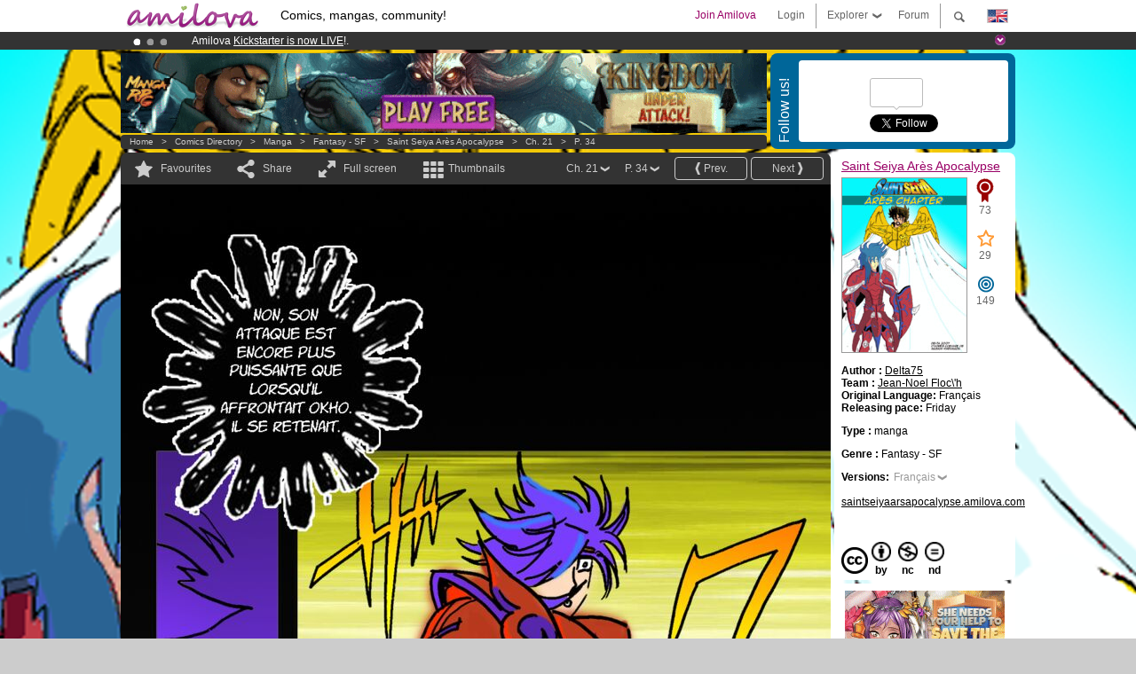

--- FILE ---
content_type: text/html; charset=UTF-8
request_url: https://www.amilova.com/en/comics-manga/27768/saint-seiya-ar%C3%A8s-apocalypse/chapitre-21/page-34.html
body_size: 14133
content:
<!DOCTYPE html PUBLIC "-//W3C//DTD XHTML 1.0 Strict//EN" "https://www.w3.org/TR/xhtml1/DTD/xhtml1-strict.dtd">
<html xmlns="https://www.w3.org/1999/xhtml" xmlns:og="http://opengraphprotocol.org/schema/">
	<head>
		<meta http-equiv="Content-Type" content="text/html; charset=utf-8" />
		<title>SAINT SEIYA ARèS APOCALYPSE - Fantasy - SF : Free online mangas (Ch.21-P.34)</title>
				
		<link href="https://static.amilova.com/favicon.ico" rel="icon" type="image/x-icon" />
		<link href="https://static.amilova.com/css/general.css" rel="stylesheet" type="text/css" media="screen" />
				
				<link href="https://static.amilova.com/libs/ui-css/jquery-ui.custom.css" rel="stylesheet" type="text/css" media="screen" />
				<link href="https://fonts.googleapis.com/css?family=Permanent+Marker|Gochi+Hand|Rancho" rel="stylesheet" type="text/css" media="screen" />
		<link href="https://static.amilova.com//css/style_comments.css?a=1" rel="stylesheet" type="text/css" media="screen" />	
		<link href="https://static.amilova.com//css/style_comic.css?d=11" rel="stylesheet" type="text/css" media="screen" />		
				<link rel="canonical" href="https://www.amilova.com/en/comics-manga/27768/saint-seiya-ar%C3%A8s-apocalypse/chapitre-21/page-34.html" />									<meta name="keywords" content="comics, mangas, games, community + plokes!" />
		<meta name="description" content="Read this new amazing adventure: Saint Seiya Arès Apocalypse, chapter 21. More than 1196 comics / mangas on Amilova.com." />
								<link rel="alternate" type="application/rss+xml" title="Amilova.com: Comic Updates" href="https://www.amilova.com/en/feed/comics.rss?c=27768" />
							<script type="text/javascript" src="https://static.amilova.com/js/jquery-1.8.3.min.js"></script>
		<script type="text/javascript" src="https://static.amilova.com/js/jquery.mylib.js"></script>
					<script type="text/javascript" src="https://static.amilova.com/js/reader_low.js?a=1"></script>
			<script type="text/javascript" src="https://static.amilova.com/js/jquery.jcarousel.min.js"></script>
				<script type="text/javascript" src="https://www.amilova.com/js/jquery-ui-1.9.2.min.js"></script>
				<script type="text/javascript" src="https://static.amilova.com/libs/jquery_base_scripts.js?a=1"></script>
		<script type="text/javascript" src="https://www.amilova.com/en/libs/js_trl.js?a=4"></script>
		<script type="text/javascript" charset="utf-8" src="https://static.amilova.com/libs/functions.js?f=39"></script>
		<script type="text/javascript" charset="utf-8" src="https://static.amilova.com/libs/functions_shared.js?a=30"></script>
		<script type="text/javascript" src="https://static.amilova.com/js/jquery.nicescroll.min.js"></script>
		<script type="text/javascript" src="https://static.amilova.com/js/header.js?a=2"></script>
		<script type="text/javascript" src="https://static.amilova.com/js/mosaic.1.0.1.min.js"></script>
		<script type="text/javascript" src="https://static.amilova.com/js/jquery.simplemodal.1.4.3.min.js"></script>
		<meta property="og:title" content="Saint Seiya Arès Apocalypse - Fantasy - SF (Ch.21-P.34)" /><meta property="og:description" content="Free online mangas. More than 1196 comics / mangas on Amilova.com." /><meta property="og:type" content="website" /><meta property="og:image" content="https://www.amilova.com/images/27768/SaintSeiyaT6Page91_92_140x196.jpg" /><meta property="og:url" content="https://www.amilova.com/fr/BD-manga/27768/saint-seiya-ar%C3%A8s-apocalypse/chapitre-21/page-34.html" />		
		<meta property="og:site_name" content="Amilova" />
		<meta property="fb:admins" content="100001654153551" />
		<script type="text/javascript">
		var server_GMT_offset = 1;
		var guest = 1;
		var premium = -1;
		var premium_tooltip_text = "You have to be a member to use this feature.";
		</script>
		<style type="text/css">
		span.closeInfoBox { display:none }
		</style>	</head>
<body style="background-image:url(https://images.amilova.com/front/2648/Bandeau_23.png);" itemscope itemtype="https://schema.org/ItemPage">
	
<div id="header_container">
<div class="page_canvas">
<div id="header">

	
	<a id="header_logo" href="https://www.amilova.com/en/"><img src="https://images.amilova.com/logo.png" width=160 height=36></a>
	<h1>Comics, mangas, community!</h1>


	<div id="lg_current" class="dropbutton">
		<img class="flag" src="https://images.amilova.com/flags/en.png" height=14 width=22 />
	</div>

	<div id="search" class="dropbutton"></div>
	<div id="barre1" class="barre"></div>
	<a href="https://www.amilova.com/en/forum/index.html" class="link_grey"><div id="forum" class="simplelink">Forum</div></a>
	<div id="explorer" class="dropbutton">Explorer<div class="explorer_bg"></div></div>
	<div id="barre2" class="barre"></div>

			<div id="menulogin" class="simplelink" onclick="close_all_menu();loginForm_v2(); return false;">Login</div>
		<div id="join" class="simplelink"  onclick="close_all_menu();_registration(1);">Join Amilova</div>
		<a id="header_cart" href="https://www.amilova.com/en/checkout.html" style="display:none;">
			<div id="cart" class="simplelink">	
				<div  id="header_checkout_number" class="number">0</div>
			</div>
		</a>
	
	<div id="header_language">
					<div class="flag_change" data-lg="en">		
				<img class="flag" src="https://images.amilova.com/flags/en.png" height=14 width=22 /> <p>English</p>
			</div>
					<div class="flag_change" data-lg="es">		
				<img class="flag" src="https://images.amilova.com/flags/es.png" height=14 width=22 /> <p>Español</p>
			</div>
					<div class="flag_change" data-lg="fr">		
				<img class="flag" src="https://images.amilova.com/flags/fr.png" height=14 width=22 /> <p>Français</p>
			</div>
					<div class="flag_change" data-lg="jp">		
				<img class="flag" src="https://images.amilova.com/flags/jp.png" height=14 width=22 /> <p>日本語</p>
			</div>
					<div class="flag_change" data-lg="ru">		
				<img class="flag" src="https://images.amilova.com/flags/ru.png" height=14 width=22 /> <p>Русский</p>
			</div>
		 
		<form id="changelg" action="" method="post">
			<input type="hidden" name="chLang" id="chLang" value="en">
			<input type="hidden" name="return_url" value="/en/comics-manga/27768/saint-seiya-ar%C3%A8s-apocalypse/chapitre-21/page-34.html"  />
		</form>
	</div>


	<div id="header_browse">
		<div class="column">
			<a href="https://www.amilova.com/en/comics-manga.html" class="linehead">Comics Directory</a>
			<a href="https://www.amilova.com/en/comics-manga.html?book_type=comics" class="linelink">Comics</a>
			<a href="https://www.amilova.com/en/comics-manga.html?book_type=manga" class="linelink">Mangas</a>
			<a href="https://www.amilova.com/en/comics-manga.html?book_order=updated" class="linelink">Recently Updated</a>
			<a href="https://www.amilova.com/en/comics-manga.html?book_order=added" class="linelink">Last added</a>
			<span class="linesep"></span>
			<a href="https://www.amilova.com/en/forum/index.html" class="linehead">The Community</a>
			<a href="https://www.amilova.com/en/members.html" class="linelink">Members</a>
			<a href="https://www.amilova.com/en/forum/index.html"  class="linelink">Forum</a>
					</div>
		<div class="column">
			<a href="https://www.amilova.com/en/premium.html" class="linehead">Premium</a>
			<a href="https://www.amilova.com/en/premium.html" class="linelink">Advantages of the premium account</a>
						<span class="linesep"></span>
			<a href="https://www.amilova.com/en/comics-manga.html?book_filter=ebook" class="linehead">eBook shop</a>
			<a href="https://www.amilova.com/en/ebooks_collection.html" class="linelink">Your eBooks Collection</a>
			<span class="linesep"></span>
			<span class="linehead">More Informations</span>
			<a href="https://www.amilova.com/en/news/1.html" class="linelink">News</a>
			<a href="https://www.amilova.com/en/static/authors.html" class="linelink">Publish Your Comic on Amilova.com</a>
			<a href="https://www.amilova.com/en/guest/faq.html" class="linelink">FAQ</a>
		</div>
	</div>

	<div id="header_search">
		<form action="https://www.amilova.com/en/search.html" method="get" class="search_site">
			<input id="search_q" type="text" autocomplete="off" name="search" value="Search the site..." class="search_q" />
						<span id="search_button"></span> 		</form>
	</div>


</div>
</div>
</div>



			    	


<div id="header_rotating_container_mini" >
<div class="page_canvas">
	<div id="header_rotating" class="mini">
		<div id="slideshowheadmini" class='slideshowheadmini'>
		    			<div id="ban_1" data-id="1"
				style="float:left;width: 100%;heigth: 20px;"
				class="active" ><div style="color: #FFF;float: left;font: 12px Arial;margin-left: 80px;margin-top:3px;">
    Amilova <a href="https://www.kickstarter.com/projects/amilova/amilova-games-and-comics-platform" target="_blank" class="linkban">Kickstarter
    is now LIVE</a>!.
</div>

</div>
		    			<div id="ban_2" data-id="2"
				style="float:left;width: 100%;heigth: 20px;"
				style="display:none;" ><div style="color: #FFF;float: left;font: 12px Arial;margin-left: 80px;margin-top:3px;"> 
Already 133527 <span style="color:#ff9933"> members</span> and 1196 <span style="color:#ff9933">comics & mangas!</span>. 
</div> 

</div>
		    			<div id="ban_3" data-id="3"
				style="float:left;width: 100%;heigth: 20px;"
				style="display:none;" ><div style="color: #FFFFFF;float: left;font: 12px Arial;margin-left: 80px;margin-top:3px;"> 
Premium membership from <span style="color:#99cc33;"> 3.95 euros</span> per month ! 
<a href="/en/premium.html" class="linkban"> Get membership now</a> 
</div> 

</div>
		    		</div>
		<div class="rotating_navi_mini">
		    		 	<a id="minibanbullet_1" data-id="1"
				class="minibanbullet active"></a>
		    		 	<a id="minibanbullet_2" data-id="2"
				class="minibanbullet"></a>
		    		 	<a id="minibanbullet_3" data-id="3"
				class="minibanbullet"></a>
		    	        </div>
		<a class="header_control_mini"></a>
	</div>
</div>	
</div>

<div id="header_rotating_container" style="display:none">
<div class="page_canvas">
	<div id="header_rotating">
		<div id="slideshowhead" class='slideshowheadbig'>
		    			<div id="ban_1" data-id="1"
				style="float:left;width: 100%;heigth: 100px;overflow:visible;"
				class="active" >

<style> 
a.linkban{
font: 12px Arial;
color:#FFFFFF;
text-decoration:underline;
}
a.linkban:hover{
color:#990066;
}
</style> 

<div width=1008 height=100 style="position:relative;overflow:visible;"> 
<div style="background: url('/images/rotating_banner/ban-back-premium.png') no-repeat  scroll center top transparent;height:100px;width:1008px;position:absolute;top:0"> 
<div style="margin:10px 30px;font: bold 24px Arial;color:#ffffff;text-align:center;width:400px;float:left;"> 
Premium membership:<br> from <span style="color:#990066;"> 3.95 euros</span> per month !<br/> 
<a href="/en/premium.html" class="linkban">Get membership now !</a> 
</div> 
<a href="/en/premium.html" style="float:left;text-decoration:none"> 
<div style="margin:10px 0px 0px 240px;font: bold 12px Arial;color:#ffffff;width:300px;"> 
<span style="font-size:16px;font-weight:bold;"> Advantages of Premium membership :</span> <br/> 
+ Acces to hundreds of exclusive pages<br/> 
+ Zero advert<br/> 
+ Retribute directly artists<br/> 
+ Keep Amilova.com independant
</div> 
</a> 
</div> 
</div>
</div>
		    			<div id="ban_2" data-id="2"
				style="float:left;width: 100%;heigth: 100px;overflow:visible;display:none;"
				 >

<div width=1008 height=100 style="position:relative;overflow:hidden;">
    <a href="https://www.kickstarter.com/projects/amilova/amilova-games-and-comics-platform" target="_blank">
        <img src="/images/rotating_banner/amilova-kickstarter.png" alt="Amilova Kickstarter is now LIVE!" width="1080" height="100"/>
    </a>
</div></div>
		    			<div id="ban_3" data-id="3"
				style="float:left;width: 100%;heigth: 100px;overflow:visible;display:none;"
				 >

<div width=1008 height=100 style="position:relative;overflow:visible;"> 
<div style="background: url('/images/rotating_banner/ban-back-400comics.png') no-repeat  scroll center top transparent;height:100px;width:1008px;position:absolute;top:0px;"> 
<div style="margin:10px 300px;font: bold 28px Arial;color:#fff;text-align:center;width:400px;"> 
Already 133527 <span style="color:#ff9933">members!</span> <br/> 
1196 <span style="color:#ff9933"> comics & mangas</span> <br/> 

</div> 
</div> 
</div></div>
		    		</div>
		
		<div class="rotating_navi">
		    		 	<a id="bigbanbullet_1" data-id="1"
				class="bigbanbullet active"></a>	
		    		 	<a id="bigbanbullet_2" data-id="2"
				class="bigbanbullet"></a>	
		    		 	<a id="bigbanbullet_3" data-id="3"
				class="bigbanbullet"></a>	
		    		</div>

		<a class="header_control"></a>
	</div>
</div>
</div>

<div id="header_additional_container">
<div class="page_canvas">
<div id="header_additional">
	<div class="ads">		<div class="ad_banner" adzone="BD_READER">
			<iframe src='https://katei.trafficsan.com/server/www/delivery/afr.php?zoneid=85&amp;cb=46659' frameborder='0' scrolling='no' width='728' height='90' allow='autoplay'>
				<a href='https://katei.trafficsan.com/server/www/delivery/ck.php?n=a20ff20f&amp;cb=46659' target='_blank'>
					<img src='https://katei.trafficsan.com/server/www/delivery/avw.php?zoneid=85&amp;cb=46659&amp;n=a20ff20f' border='0' alt='' />
				</a>
			</iframe>
		</div></div>

		<div id="amilova_ads">
			
				<div class="bg_blue">
			<div class="share-vertical">Follow us!</div>
			<div class="sharebox">
				<div class="share">
					<div class="fb-like" data-href="https://www.facebook.com/amilovafans" data-send="false" 
						data-layout="box_count" data-width="100" data-show-faces="false"></div>
				</div>	
				<div class="share">
										<div class="twitter_box"><span id="followers"></span></div>
					<a href="https://twitter.com/amilova" class="twitter-follow-button" data-show-count="false" data-show-screen-name="false"></a>				
				</div>
				<div class="share">
					<div class="g-plusone" data-size="tall" data-action="share" data-annotation="bubble" data-height="60" data-href="https://www.amilova.com/" ></div>
				</div>
			</div>
		</div>
			</div>
	<div class="breadcrumbs" itemprop="breadcrumb">
						<a href="https://www.amilova.com/en/">Home</a>	  
				 &nbsp; &gt; &nbsp; 						<a href="https://www.amilova.com/en/comics-manga.html">Comics Directory</a>	  
				 &nbsp; &gt; &nbsp; 						<a href="https://www.amilova.com/en/comics-manga.html?book_type=manga">manga</a>	  
				 &nbsp; &gt; &nbsp; 						<a href="https://www.amilova.com/en/comics-manga.html?book_type=manga&book_genre=5">Fantasy - SF</a>	  
				 &nbsp; &gt; &nbsp; 						<a href="https://www.amilova.com/en/comics-manga/2648/saint-seiya-ar%C3%A8s-apocalypse.html">Saint Seiya Arès Apocalypse</a>	  
				 &nbsp; &gt; &nbsp; 						<a href="https://www.amilova.com/en/comics-manga/27768/saint-seiya-ar%C3%A8s-apocalypse/chapitre-21/page-1.html">Ch. 21</a>	  
				 &nbsp; &gt; &nbsp; 						<a href="https://www.amilova.com/fr/BD-manga/27768/saint-seiya-ar%C3%A8s-apocalypse/chapitre-21/page-34.html">P. 34</a>	  
						</div>
</div>
</div>
</div>


	<div id="eggs_iframe_holder" style="display: none"></div>
	<div id="loading"></div>
	<div class="page_canvas">
		<div class="center">
			<div itemprop="isPartOf" itemscope itemtype="https://schema.org/CollectionPage">
	<link itemprop="url" href="https://www.amilova.com/en/comics-manga/2648/saint-seiya-ar%C3%A8s-apocalypse.html" />
	<meta itemprop="name" content="Saint Seiya Arès Apocalypse" />
	<meta itemprop="thumbnailUrl" content="https://images.amilova.com/front/2648/140x196.jpg" />
</div>

<div id="reader_low" itemscope itemprop ="primaryImageOfPage" itemtype="https://schema.org/ImageObject">
	<meta  itemprop="description" content="SAINT SEIYA ARèS APOCALYPSE - Fantasy - SF : Free online mangas (Ch.21-P.34)"/>
	<div class="reader_low_wrapper">
		<div class="left_part">
			<div id="reader" class="box_black">
				<div class="reader_navigation">
	<a id="nav_fav_link" href="javascript:;" class="rnav rnav_fav  todesel" tooltipme="guest">Favourites</a>
	<a id="nav_share_link"  href="javascript:;" class="rnav rnav_share todesel">Share</a>		
	<a  class="rnav rnav_fullscreen"  id="hd_read" href="https://www.amilova.com/en/hd-reader/27768/34.html">Full screen</a>	
	<a id="nav_thumbs_link"  href="javascript:;" class="rnav rnav_thumbs todesel">Thumbnails</a>
			<a class="btn_bgblack" href="https://www.amilova.com/en/comics-manga/27768/saint-seiya-ar%C3%A8s-apocalypse/chapitre-21/page-35.html" rel="next"><span class="page_next">Next</span></a>
				<a class="btn_bgblack" href="https://www.amilova.com/en/comics-manga/27768/saint-seiya-ar%C3%A8s-apocalypse/chapitre-21/page-33.html" rel="prev"><span class="page_prev">Prev.</span></a>
		<div class="sel_black">
		<a id="nav_change_page" href="javascript:;" class="todesel">P. 34</a>
		<div id="selectpg" class="toclose">
							<a href="https://www.amilova.com/en/comics-manga/27768/saint-seiya-ar%C3%A8s-apocalypse/chapitre-21/page-1.html">1</a>
							<a href="https://www.amilova.com/en/comics-manga/27768/saint-seiya-ar%C3%A8s-apocalypse/chapitre-21/page-2.html">2</a>
							<a href="https://www.amilova.com/en/comics-manga/27768/saint-seiya-ar%C3%A8s-apocalypse/chapitre-21/page-3.html">3</a>
							<a href="https://www.amilova.com/en/comics-manga/27768/saint-seiya-ar%C3%A8s-apocalypse/chapitre-21/page-4.html">4</a>
							<a href="https://www.amilova.com/en/comics-manga/27768/saint-seiya-ar%C3%A8s-apocalypse/chapitre-21/page-5.html">5</a>
							<a href="https://www.amilova.com/en/comics-manga/27768/saint-seiya-ar%C3%A8s-apocalypse/chapitre-21/page-6.html">6</a>
							<a href="https://www.amilova.com/en/comics-manga/27768/saint-seiya-ar%C3%A8s-apocalypse/chapitre-21/page-7.html">7</a>
							<a href="https://www.amilova.com/en/comics-manga/27768/saint-seiya-ar%C3%A8s-apocalypse/chapitre-21/page-8.html">8</a>
							<a href="https://www.amilova.com/en/comics-manga/27768/saint-seiya-ar%C3%A8s-apocalypse/chapitre-21/page-9.html">9</a>
							<a href="https://www.amilova.com/en/comics-manga/27768/saint-seiya-ar%C3%A8s-apocalypse/chapitre-21/page-10.html">10</a>
							<a href="https://www.amilova.com/en/comics-manga/27768/saint-seiya-ar%C3%A8s-apocalypse/chapitre-21/page-11.html">11</a>
							<a href="https://www.amilova.com/en/comics-manga/27768/saint-seiya-ar%C3%A8s-apocalypse/chapitre-21/page-12.html">12</a>
							<a href="https://www.amilova.com/en/comics-manga/27768/saint-seiya-ar%C3%A8s-apocalypse/chapitre-21/page-13.html">13</a>
							<a href="https://www.amilova.com/en/comics-manga/27768/saint-seiya-ar%C3%A8s-apocalypse/chapitre-21/page-14.html">14</a>
							<a href="https://www.amilova.com/en/comics-manga/27768/saint-seiya-ar%C3%A8s-apocalypse/chapitre-21/page-15.html">15</a>
							<a href="https://www.amilova.com/en/comics-manga/27768/saint-seiya-ar%C3%A8s-apocalypse/chapitre-21/page-16.html">16</a>
							<a href="https://www.amilova.com/en/comics-manga/27768/saint-seiya-ar%C3%A8s-apocalypse/chapitre-21/page-17.html">17</a>
							<a href="https://www.amilova.com/en/comics-manga/27768/saint-seiya-ar%C3%A8s-apocalypse/chapitre-21/page-18.html">18</a>
							<a href="https://www.amilova.com/en/comics-manga/27768/saint-seiya-ar%C3%A8s-apocalypse/chapitre-21/page-19.html">19</a>
							<a href="https://www.amilova.com/en/comics-manga/27768/saint-seiya-ar%C3%A8s-apocalypse/chapitre-21/page-20.html">20</a>
							<a href="https://www.amilova.com/en/comics-manga/27768/saint-seiya-ar%C3%A8s-apocalypse/chapitre-21/page-21.html">21</a>
							<a href="https://www.amilova.com/en/comics-manga/27768/saint-seiya-ar%C3%A8s-apocalypse/chapitre-21/page-22.html">22</a>
							<a href="https://www.amilova.com/en/comics-manga/27768/saint-seiya-ar%C3%A8s-apocalypse/chapitre-21/page-23.html">23</a>
							<a href="https://www.amilova.com/en/comics-manga/27768/saint-seiya-ar%C3%A8s-apocalypse/chapitre-21/page-24.html">24</a>
							<a href="https://www.amilova.com/en/comics-manga/27768/saint-seiya-ar%C3%A8s-apocalypse/chapitre-21/page-25.html">25</a>
							<a href="https://www.amilova.com/en/comics-manga/27768/saint-seiya-ar%C3%A8s-apocalypse/chapitre-21/page-26.html">26</a>
							<a href="https://www.amilova.com/en/comics-manga/27768/saint-seiya-ar%C3%A8s-apocalypse/chapitre-21/page-27.html">27</a>
							<a href="https://www.amilova.com/en/comics-manga/27768/saint-seiya-ar%C3%A8s-apocalypse/chapitre-21/page-28.html">28</a>
							<a href="https://www.amilova.com/en/comics-manga/27768/saint-seiya-ar%C3%A8s-apocalypse/chapitre-21/page-29.html">29</a>
							<a href="https://www.amilova.com/en/comics-manga/27768/saint-seiya-ar%C3%A8s-apocalypse/chapitre-21/page-30.html">30</a>
							<a href="https://www.amilova.com/en/comics-manga/27768/saint-seiya-ar%C3%A8s-apocalypse/chapitre-21/page-31.html">31</a>
							<a href="https://www.amilova.com/en/comics-manga/27768/saint-seiya-ar%C3%A8s-apocalypse/chapitre-21/page-32.html">32</a>
							<a href="https://www.amilova.com/en/comics-manga/27768/saint-seiya-ar%C3%A8s-apocalypse/chapitre-21/page-33.html">33</a>
							<a href="https://www.amilova.com/en/comics-manga/27768/saint-seiya-ar%C3%A8s-apocalypse/chapitre-21/page-34.html">34</a>
							<a href="https://www.amilova.com/en/comics-manga/27768/saint-seiya-ar%C3%A8s-apocalypse/chapitre-21/page-35.html">35</a>
							<a href="https://www.amilova.com/en/comics-manga/27768/saint-seiya-ar%C3%A8s-apocalypse/chapitre-21/page-36.html">36</a>
							<a href="https://www.amilova.com/en/comics-manga/27768/saint-seiya-ar%C3%A8s-apocalypse/chapitre-21/page-37.html">37</a>
							<a href="https://www.amilova.com/en/comics-manga/27768/saint-seiya-ar%C3%A8s-apocalypse/chapitre-21/page-38.html">38</a>
							<a href="https://www.amilova.com/en/comics-manga/27768/saint-seiya-ar%C3%A8s-apocalypse/chapitre-21/page-39.html">39</a>
							<a href="https://www.amilova.com/en/comics-manga/27768/saint-seiya-ar%C3%A8s-apocalypse/chapitre-21/page-40.html">40</a>
							<a href="https://www.amilova.com/en/comics-manga/27768/saint-seiya-ar%C3%A8s-apocalypse/chapitre-21/page-41.html">41</a>
							<a href="https://www.amilova.com/en/comics-manga/27768/saint-seiya-ar%C3%A8s-apocalypse/chapitre-21/page-42.html">42</a>
							<a href="https://www.amilova.com/en/comics-manga/27768/saint-seiya-ar%C3%A8s-apocalypse/chapitre-21/page-43.html">43</a>
							<a href="https://www.amilova.com/en/comics-manga/27768/saint-seiya-ar%C3%A8s-apocalypse/chapitre-21/page-44.html">44</a>
							<a href="https://www.amilova.com/en/comics-manga/27768/saint-seiya-ar%C3%A8s-apocalypse/chapitre-21/page-45.html">45</a>
							<a href="https://www.amilova.com/en/comics-manga/27768/saint-seiya-ar%C3%A8s-apocalypse/chapitre-21/page-46.html">46</a>
							<a href="https://www.amilova.com/en/comics-manga/27768/saint-seiya-ar%C3%A8s-apocalypse/chapitre-21/page-47.html">47</a>
							<a href="https://www.amilova.com/en/comics-manga/27768/saint-seiya-ar%C3%A8s-apocalypse/chapitre-21/page-48.html">48</a>
							<a href="https://www.amilova.com/en/comics-manga/27768/saint-seiya-ar%C3%A8s-apocalypse/chapitre-21/page-49.html">49</a>
							<a href="https://www.amilova.com/en/comics-manga/27768/saint-seiya-ar%C3%A8s-apocalypse/chapitre-21/page-50.html">50</a>
							<a href="https://www.amilova.com/en/comics-manga/27768/saint-seiya-ar%C3%A8s-apocalypse/chapitre-21/page-51.html">51</a>
							<a href="https://www.amilova.com/en/comics-manga/27768/saint-seiya-ar%C3%A8s-apocalypse/chapitre-21/page-52.html">52</a>
							<a href="https://www.amilova.com/en/comics-manga/27768/saint-seiya-ar%C3%A8s-apocalypse/chapitre-21/page-53.html">53</a>
					</div>	
	</div>
	<div class="sel_black">
		<a id="nav_change_chapter" href="javascript:;" class="todesel">Ch. 21</a>
		<div id="selectch" class="toclose">
					<a href="https://www.amilova.com/en/comics-manga/21146/saint-seiya-ar%C3%A8s-apocalypse/chapitre-1/page-1.html">1</a>
					<a href="https://www.amilova.com/en/comics-manga/21411/saint-seiya-ar%C3%A8s-apocalypse/chapitre-2/page-1.html">2</a>
					<a href="https://www.amilova.com/en/comics-manga/21726/saint-seiya-ar%C3%A8s-apocalypse/chapitre-3/page-1.html">3</a>
					<a href="https://www.amilova.com/en/comics-manga/21849/saint-seiya-ar%C3%A8s-apocalypse/chapitre-4/page-1.html">4</a>
					<a href="https://www.amilova.com/en/comics-manga/22346/saint-seiya-ar%C3%A8s-apocalypse/chapitre-5/page-1.html">5</a>
					<a href="https://www.amilova.com/en/comics-manga/22760/saint-seiya-ar%C3%A8s-apocalypse/chapitre-6/page-1.html">6</a>
					<a href="https://www.amilova.com/en/comics-manga/23015/saint-seiya-ar%C3%A8s-apocalypse/chapitre-7/page-1.html">7</a>
					<a href="https://www.amilova.com/en/comics-manga/23539/saint-seiya-ar%C3%A8s-apocalypse/chapitre-8/page-1.html">8</a>
					<a href="https://www.amilova.com/en/comics-manga/24084/saint-seiya-ar%C3%A8s-apocalypse/chapitre-9/page-1.html">9</a>
					<a href="https://www.amilova.com/en/comics-manga/24305/saint-seiya-ar%C3%A8s-apocalypse/chapitre-10/page-1.html">10</a>
					<a href="https://www.amilova.com/en/comics-manga/24552/saint-seiya-ar%C3%A8s-apocalypse/chapitre-11/page-1.html">11</a>
					<a href="https://www.amilova.com/en/comics-manga/25046/saint-seiya-ar%C3%A8s-apocalypse/chapitre-12/page-1.html">12</a>
					<a href="https://www.amilova.com/en/comics-manga/25615/saint-seiya-ar%C3%A8s-apocalypse/chapitre-13/page-1.html">13</a>
					<a href="https://www.amilova.com/en/comics-manga/25992/saint-seiya-ar%C3%A8s-apocalypse/chapitre-14/page-1.html">14</a>
					<a href="https://www.amilova.com/en/comics-manga/26592/saint-seiya-ar%C3%A8s-apocalypse/chapitre-15/page-1.html">15</a>
					<a href="https://www.amilova.com/en/comics-manga/26860/saint-seiya-ar%C3%A8s-apocalypse/chapitre-16/page-1.html">16</a>
					<a href="https://www.amilova.com/en/comics-manga/26990/saint-seiya-ar%C3%A8s-apocalypse/chapitre-17/page-1.html">17</a>
					<a href="https://www.amilova.com/en/comics-manga/27263/saint-seiya-ar%C3%A8s-apocalypse/chapitre-18/page-1.html">18</a>
					<a href="https://www.amilova.com/en/comics-manga/27592/saint-seiya-ar%C3%A8s-apocalypse/chapitre-19/page-1.html">19</a>
					<a href="https://www.amilova.com/en/comics-manga/27689/saint-seiya-ar%C3%A8s-apocalypse/chapitre-20/page-1.html">20</a>
					<a href="https://www.amilova.com/en/comics-manga/27768/saint-seiya-ar%C3%A8s-apocalypse/chapitre-21/page-1.html">21</a>
					<a href="https://www.amilova.com/en/comics-manga/28125/saint-seiya-ar%C3%A8s-apocalypse/chapitre-22/page-1.html">22</a>
					<a href="https://www.amilova.com/en/comics-manga/28219/saint-seiya-ar%C3%A8s-apocalypse/chapitre-23/page-1.html">23</a>
					<a href="https://www.amilova.com/en/comics-manga/28325/saint-seiya-ar%C3%A8s-apocalypse/chapitre-24/page-1.html">24</a>
					<a href="https://www.amilova.com/en/comics-manga/28582/saint-seiya-ar%C3%A8s-apocalypse/chapitre-25/page-1.html">25</a>
					<a href="https://www.amilova.com/en/comics-manga/28872/saint-seiya-ar%C3%A8s-apocalypse/chapitre-26/page-1.html">26</a>
					<a href="https://www.amilova.com/en/comics-manga/29325/saint-seiya-ar%C3%A8s-apocalypse/chapitre-27/page-1.html">27</a>
				</div>	
	</div>
</div>
<div id="reader_navigation_favourites" class="nav_slidedown toclose">
	<input type="checkbox" name="check_favourite" id="check_favourite" ><label for="check_favourite"> In my favourites</label>
	<input type="checkbox" name="check_favourite_notification" id="check_favourite_notification" ><label for="check_favourite_notification">Email alert on new publication</label>
</div>
<div id="reader_navigation_share" class="nav_slidedown toclose">
	<a class="share" id="share_mail" href="mailto:?subject=I wanted you to see this site&amp;body=Check out this site https://www.amilova.com/fr/BD-manga/27768/saint-seiya-ar%C3%A8s-apocalypse/chapitre-21/page-34.html" target="_blank" title="Share by Email"></a>
	<a class="share" href="javascript:;" id="share_fb" onclick="return fbs_click();" target="_blank" title="Click to share this on Facebook"></a>
	<a class="share" id="share_twitter" href="https://twitter.com/home?status=Great page of Saint Seiya Arès Apocalypse%20https%3A%2F%2Fwww.amilova.com%2Ffr%2FBD-manga%2F27768%2Fsaint-seiya-ar%25C3%25A8s-apocalypse%2Fchapitre-21%2Fpage-34.html%20%23manga %23webcomics" title="Click to share this post on Twitter"  target="_blank"></a>
	<a class="share" id="share_gplus" href="https://plus.google.com/share?url=https://www.amilova.com/fr/BD-manga/27768/saint-seiya-ar%C3%A8s-apocalypse/chapitre-21/page-34.html" onclick="javascript:window.open(this.href,
  '', 'menubar=no,toolbar=no,resizable=yes,scrollbars=yes,height=600,width=600');return false;"  title="Click to share this on Google+"></a>
	<div class="share_links"> 
		<div class="textlink">Direct link <input type="checkbox" id="shortener"><span class="smalltext">short url</span></div>
	<input type="text" id="urltoshare" value="https://www.amilova.com/en/comics-manga/27768/saint-seiya-ar%C3%A8s-apocalypse/chapitre-21/page-34.html">
	</div>
	<div class="share_links"> 
		<div class="textlink"><a href="javascript:;" onclick="$('#bb_link').hide();$('#ht_link').show();">HTML link</a> | <a href="javascript:;" onclick="$('#ht_link').hide();$('#bb_link').show();">BB code</a></div>
			<textarea id="ht_link"><a href="https://www.amilova.com/en/comics-manga/27768/saint-seiya-ar%C3%A8s-apocalypse/chapitre-21/page-34.html">SAINT SEIYA ARèS APOCALYPSE - Fantasy - SF : Free online mangas (Ch.21-P.34)</a></textarea>
			<textarea id="bb_link" style="display:none;">[url="https://www.amilova.com/en/comics-manga/27768/saint-seiya-ar%C3%A8s-apocalypse/chapitre-21/page-34.html"]SAINT SEIYA ARèS APOCALYPSE - Fantasy - SF : Free online mangas (Ch.21-P.34)[/url]</textarea>
	</div>
</div>
<div id="reader_navigation_thumbs" class="nav_slidedown nav_slidedown_thumbs toclose">
  <ul id="mycarousel1" class="jcarousel-skin-tango">
						<li><div class="jcarousel_thumb">
				<a href="https://www.amilova.com/en/comics-manga/27768/saint-seiya-ar%C3%A8s-apocalypse/chapitre-21/page-1.html"><img class="toload_queue" toload_queue="https://www.amilova.com/images/27768/SaintSeiyaT6Page58_14_140x196.jpg" src="https://www.amilova.com/images/opacity.png" width="140" height="196" title="page 1" alt="Saint Seiya Arès Apocalypse : Chapter 21 page 1"/></a>
				<noscript><a href="https://www.amilova.com/en/comics-manga/27768/saint-seiya-ar%C3%A8s-apocalypse/chapitre-21/page-1.html"><img src="https://www.amilova.com/images/27768/SaintSeiyaT6Page58_14_140x196.jpg" width="140" height="196" title="page 1" alt="Saint Seiya Arès Apocalypse : Chapter 21 page 1"/></a></noscript>
			</div></li>
								<li><div class="jcarousel_thumb">
				<a href="https://www.amilova.com/en/comics-manga/27768/saint-seiya-ar%C3%A8s-apocalypse/chapitre-21/page-2.html"><img class="toload_queue" toload_queue="https://www.amilova.com/images/27768/SaintSeiyaT6Page59_82_140x196.jpg" src="https://www.amilova.com/images/opacity.png" width="140" height="196" title="page 2" alt="Saint Seiya Arès Apocalypse : Chapter 21 page 2"/></a>
				<noscript><a href="https://www.amilova.com/en/comics-manga/27768/saint-seiya-ar%C3%A8s-apocalypse/chapitre-21/page-2.html"><img src="https://www.amilova.com/images/27768/SaintSeiyaT6Page59_82_140x196.jpg" width="140" height="196" title="page 2" alt="Saint Seiya Arès Apocalypse : Chapter 21 page 2"/></a></noscript>
			</div></li>
								<li><div class="jcarousel_thumb">
				<a href="https://www.amilova.com/en/comics-manga/27768/saint-seiya-ar%C3%A8s-apocalypse/chapitre-21/page-3.html"><img class="toload_queue" toload_queue="https://www.amilova.com/images/27768/SaintSeiyaT6Page60_63_140x196.jpg" src="https://www.amilova.com/images/opacity.png" width="140" height="196" title="page 3" alt="Saint Seiya Arès Apocalypse : Chapter 21 page 3"/></a>
				<noscript><a href="https://www.amilova.com/en/comics-manga/27768/saint-seiya-ar%C3%A8s-apocalypse/chapitre-21/page-3.html"><img src="https://www.amilova.com/images/27768/SaintSeiyaT6Page60_63_140x196.jpg" width="140" height="196" title="page 3" alt="Saint Seiya Arès Apocalypse : Chapter 21 page 3"/></a></noscript>
			</div></li>
								<li><div class="jcarousel_thumb">
				<a href="https://www.amilova.com/en/comics-manga/27768/saint-seiya-ar%C3%A8s-apocalypse/chapitre-21/page-4.html"><img class="toload_queue" toload_queue="https://www.amilova.com/images/27768/SaintSeiyaT6Page61_63_140x196.jpg" src="https://www.amilova.com/images/opacity.png" width="140" height="196" title="page 4" alt="Saint Seiya Arès Apocalypse : Chapter 21 page 4"/></a>
				<noscript><a href="https://www.amilova.com/en/comics-manga/27768/saint-seiya-ar%C3%A8s-apocalypse/chapitre-21/page-4.html"><img src="https://www.amilova.com/images/27768/SaintSeiyaT6Page61_63_140x196.jpg" width="140" height="196" title="page 4" alt="Saint Seiya Arès Apocalypse : Chapter 21 page 4"/></a></noscript>
			</div></li>
								<li><div class="jcarousel_thumb">
				<a href="https://www.amilova.com/en/comics-manga/27768/saint-seiya-ar%C3%A8s-apocalypse/chapitre-21/page-5.html"><img class="toload_queue" toload_queue="https://www.amilova.com/images/27768/SaintSeiyaT6Page62_85_140x196.jpg" src="https://www.amilova.com/images/opacity.png" width="140" height="196" title="page 5" alt="Saint Seiya Arès Apocalypse : Chapter 21 page 5"/></a>
				<noscript><a href="https://www.amilova.com/en/comics-manga/27768/saint-seiya-ar%C3%A8s-apocalypse/chapitre-21/page-5.html"><img src="https://www.amilova.com/images/27768/SaintSeiyaT6Page62_85_140x196.jpg" width="140" height="196" title="page 5" alt="Saint Seiya Arès Apocalypse : Chapter 21 page 5"/></a></noscript>
			</div></li>
								<li><div class="jcarousel_thumb">
				<a href="https://www.amilova.com/en/comics-manga/27768/saint-seiya-ar%C3%A8s-apocalypse/chapitre-21/page-6.html"><img class="toload_queue" toload_queue="https://www.amilova.com/images/27768/SaintSeiyaT6Page63_88_140x196.jpg" src="https://www.amilova.com/images/opacity.png" width="140" height="196" title="page 6" alt="Saint Seiya Arès Apocalypse : Chapter 21 page 6"/></a>
				<noscript><a href="https://www.amilova.com/en/comics-manga/27768/saint-seiya-ar%C3%A8s-apocalypse/chapitre-21/page-6.html"><img src="https://www.amilova.com/images/27768/SaintSeiyaT6Page63_88_140x196.jpg" width="140" height="196" title="page 6" alt="Saint Seiya Arès Apocalypse : Chapter 21 page 6"/></a></noscript>
			</div></li>
								<li><div class="jcarousel_thumb">
				<a href="https://www.amilova.com/en/comics-manga/27768/saint-seiya-ar%C3%A8s-apocalypse/chapitre-21/page-7.html"><img class="toload_queue" toload_queue="https://www.amilova.com/images/27768/SaintSeiyaT6Page64_96_140x196.jpg" src="https://www.amilova.com/images/opacity.png" width="140" height="196" title="page 7" alt="Saint Seiya Arès Apocalypse : Chapter 21 page 7"/></a>
				<noscript><a href="https://www.amilova.com/en/comics-manga/27768/saint-seiya-ar%C3%A8s-apocalypse/chapitre-21/page-7.html"><img src="https://www.amilova.com/images/27768/SaintSeiyaT6Page64_96_140x196.jpg" width="140" height="196" title="page 7" alt="Saint Seiya Arès Apocalypse : Chapter 21 page 7"/></a></noscript>
			</div></li>
								<li><div class="jcarousel_thumb">
				<a href="https://www.amilova.com/en/comics-manga/27768/saint-seiya-ar%C3%A8s-apocalypse/chapitre-21/page-8.html"><img class="toload_queue" toload_queue="https://www.amilova.com/images/27768/SaintSeiyaT6Page65_74_140x196.jpg" src="https://www.amilova.com/images/opacity.png" width="140" height="196" title="page 8" alt="Saint Seiya Arès Apocalypse : Chapter 21 page 8"/></a>
				<noscript><a href="https://www.amilova.com/en/comics-manga/27768/saint-seiya-ar%C3%A8s-apocalypse/chapitre-21/page-8.html"><img src="https://www.amilova.com/images/27768/SaintSeiyaT6Page65_74_140x196.jpg" width="140" height="196" title="page 8" alt="Saint Seiya Arès Apocalypse : Chapter 21 page 8"/></a></noscript>
			</div></li>
								<li><div class="jcarousel_thumb">
				<a href="https://www.amilova.com/en/comics-manga/27768/saint-seiya-ar%C3%A8s-apocalypse/chapitre-21/page-9.html"><img class="toload_queue" toload_queue="https://www.amilova.com/images/27768/SaintSeiyaT6Page66_84_140x196.jpg" src="https://www.amilova.com/images/opacity.png" width="140" height="196" title="page 9" alt="Saint Seiya Arès Apocalypse : Chapter 21 page 9"/></a>
				<noscript><a href="https://www.amilova.com/en/comics-manga/27768/saint-seiya-ar%C3%A8s-apocalypse/chapitre-21/page-9.html"><img src="https://www.amilova.com/images/27768/SaintSeiyaT6Page66_84_140x196.jpg" width="140" height="196" title="page 9" alt="Saint Seiya Arès Apocalypse : Chapter 21 page 9"/></a></noscript>
			</div></li>
								<li><div class="jcarousel_thumb">
				<a href="https://www.amilova.com/en/comics-manga/27768/saint-seiya-ar%C3%A8s-apocalypse/chapitre-21/page-10.html"><img class="toload_queue" toload_queue="https://www.amilova.com/images/27768/SaintSeiyaT6Page67_25_140x196.jpg" src="https://www.amilova.com/images/opacity.png" width="140" height="196" title="page 10" alt="Saint Seiya Arès Apocalypse : Chapter 21 page 10"/></a>
				<noscript><a href="https://www.amilova.com/en/comics-manga/27768/saint-seiya-ar%C3%A8s-apocalypse/chapitre-21/page-10.html"><img src="https://www.amilova.com/images/27768/SaintSeiyaT6Page67_25_140x196.jpg" width="140" height="196" title="page 10" alt="Saint Seiya Arès Apocalypse : Chapter 21 page 10"/></a></noscript>
			</div></li>
								<li><div class="jcarousel_thumb">
				<a href="https://www.amilova.com/en/comics-manga/27768/saint-seiya-ar%C3%A8s-apocalypse/chapitre-21/page-11.html"><img class="toload_queue" toload_queue="https://www.amilova.com/images/27768/SaintSeiyaT6Page68_53_140x196.jpg" src="https://www.amilova.com/images/opacity.png" width="140" height="196" title="page 11" alt="Saint Seiya Arès Apocalypse : Chapter 21 page 11"/></a>
				<noscript><a href="https://www.amilova.com/en/comics-manga/27768/saint-seiya-ar%C3%A8s-apocalypse/chapitre-21/page-11.html"><img src="https://www.amilova.com/images/27768/SaintSeiyaT6Page68_53_140x196.jpg" width="140" height="196" title="page 11" alt="Saint Seiya Arès Apocalypse : Chapter 21 page 11"/></a></noscript>
			</div></li>
								<li><div class="jcarousel_thumb">
				<a href="https://www.amilova.com/en/comics-manga/27768/saint-seiya-ar%C3%A8s-apocalypse/chapitre-21/page-12.html"><img class="toload_queue" toload_queue="https://www.amilova.com/images/27768/SaintSeiyaT6Page69_46_140x196.jpg" src="https://www.amilova.com/images/opacity.png" width="140" height="196" title="page 12" alt="Saint Seiya Arès Apocalypse : Chapter 21 page 12"/></a>
				<noscript><a href="https://www.amilova.com/en/comics-manga/27768/saint-seiya-ar%C3%A8s-apocalypse/chapitre-21/page-12.html"><img src="https://www.amilova.com/images/27768/SaintSeiyaT6Page69_46_140x196.jpg" width="140" height="196" title="page 12" alt="Saint Seiya Arès Apocalypse : Chapter 21 page 12"/></a></noscript>
			</div></li>
								<li><div class="jcarousel_thumb">
				<a href="https://www.amilova.com/en/comics-manga/27768/saint-seiya-ar%C3%A8s-apocalypse/chapitre-21/page-13.html"><img class="toload_queue" toload_queue="https://www.amilova.com/images/27768/SaintSeiyaT6Page70_79_140x196.jpg" src="https://www.amilova.com/images/opacity.png" width="140" height="196" title="page 13" alt="Saint Seiya Arès Apocalypse : Chapter 21 page 13"/></a>
				<noscript><a href="https://www.amilova.com/en/comics-manga/27768/saint-seiya-ar%C3%A8s-apocalypse/chapitre-21/page-13.html"><img src="https://www.amilova.com/images/27768/SaintSeiyaT6Page70_79_140x196.jpg" width="140" height="196" title="page 13" alt="Saint Seiya Arès Apocalypse : Chapter 21 page 13"/></a></noscript>
			</div></li>
								<li><div class="jcarousel_thumb">
				<a href="https://www.amilova.com/en/comics-manga/27768/saint-seiya-ar%C3%A8s-apocalypse/chapitre-21/page-14.html"><img class="toload_queue" toload_queue="https://www.amilova.com/images/27768/SaintSeiyaT6Page71_54_140x196.jpg" src="https://www.amilova.com/images/opacity.png" width="140" height="196" title="page 14" alt="Saint Seiya Arès Apocalypse : Chapter 21 page 14"/></a>
				<noscript><a href="https://www.amilova.com/en/comics-manga/27768/saint-seiya-ar%C3%A8s-apocalypse/chapitre-21/page-14.html"><img src="https://www.amilova.com/images/27768/SaintSeiyaT6Page71_54_140x196.jpg" width="140" height="196" title="page 14" alt="Saint Seiya Arès Apocalypse : Chapter 21 page 14"/></a></noscript>
			</div></li>
								<li><div class="jcarousel_thumb">
				<a href="https://www.amilova.com/en/comics-manga/27768/saint-seiya-ar%C3%A8s-apocalypse/chapitre-21/page-15.html"><img class="toload_queue" toload_queue="https://www.amilova.com/images/27768/SaintSeiyaT6Page72_66_140x196.jpg" src="https://www.amilova.com/images/opacity.png" width="140" height="196" title="page 15" alt="Saint Seiya Arès Apocalypse : Chapter 21 page 15"/></a>
				<noscript><a href="https://www.amilova.com/en/comics-manga/27768/saint-seiya-ar%C3%A8s-apocalypse/chapitre-21/page-15.html"><img src="https://www.amilova.com/images/27768/SaintSeiyaT6Page72_66_140x196.jpg" width="140" height="196" title="page 15" alt="Saint Seiya Arès Apocalypse : Chapter 21 page 15"/></a></noscript>
			</div></li>
								<li><div class="jcarousel_thumb">
				<a href="https://www.amilova.com/en/comics-manga/27768/saint-seiya-ar%C3%A8s-apocalypse/chapitre-21/page-16.html"><img class="toload_queue" toload_queue="https://www.amilova.com/images/27768/SaintSeiyaT6Page73_93_140x196.jpg" src="https://www.amilova.com/images/opacity.png" width="140" height="196" title="page 16" alt="Saint Seiya Arès Apocalypse : Chapter 21 page 16"/></a>
				<noscript><a href="https://www.amilova.com/en/comics-manga/27768/saint-seiya-ar%C3%A8s-apocalypse/chapitre-21/page-16.html"><img src="https://www.amilova.com/images/27768/SaintSeiyaT6Page73_93_140x196.jpg" width="140" height="196" title="page 16" alt="Saint Seiya Arès Apocalypse : Chapter 21 page 16"/></a></noscript>
			</div></li>
								<li><div class="jcarousel_thumb">
				<a href="https://www.amilova.com/en/comics-manga/27768/saint-seiya-ar%C3%A8s-apocalypse/chapitre-21/page-17.html"><img class="toload_queue" toload_queue="https://www.amilova.com/images/27768/SaintSeiyaT6Page74_62_140x196.jpg" src="https://www.amilova.com/images/opacity.png" width="140" height="196" title="page 17" alt="Saint Seiya Arès Apocalypse : Chapter 21 page 17"/></a>
				<noscript><a href="https://www.amilova.com/en/comics-manga/27768/saint-seiya-ar%C3%A8s-apocalypse/chapitre-21/page-17.html"><img src="https://www.amilova.com/images/27768/SaintSeiyaT6Page74_62_140x196.jpg" width="140" height="196" title="page 17" alt="Saint Seiya Arès Apocalypse : Chapter 21 page 17"/></a></noscript>
			</div></li>
								<li><div class="jcarousel_thumb">
				<a href="https://www.amilova.com/en/comics-manga/27768/saint-seiya-ar%C3%A8s-apocalypse/chapitre-21/page-18.html"><img class="toload_queue" toload_queue="https://www.amilova.com/images/27768/SaintSeiyaT6Page75_22_140x196.jpg" src="https://www.amilova.com/images/opacity.png" width="140" height="196" title="page 18" alt="Saint Seiya Arès Apocalypse : Chapter 21 page 18"/></a>
				<noscript><a href="https://www.amilova.com/en/comics-manga/27768/saint-seiya-ar%C3%A8s-apocalypse/chapitre-21/page-18.html"><img src="https://www.amilova.com/images/27768/SaintSeiyaT6Page75_22_140x196.jpg" width="140" height="196" title="page 18" alt="Saint Seiya Arès Apocalypse : Chapter 21 page 18"/></a></noscript>
			</div></li>
								<li><div class="jcarousel_thumb">
				<a href="https://www.amilova.com/en/comics-manga/27768/saint-seiya-ar%C3%A8s-apocalypse/chapitre-21/page-19.html"><img class="toload_queue" toload_queue="https://www.amilova.com/images/27768/SaintSeiyaT6Page76_42_140x196.jpg" src="https://www.amilova.com/images/opacity.png" width="140" height="196" title="page 19" alt="Saint Seiya Arès Apocalypse : Chapter 21 page 19"/></a>
				<noscript><a href="https://www.amilova.com/en/comics-manga/27768/saint-seiya-ar%C3%A8s-apocalypse/chapitre-21/page-19.html"><img src="https://www.amilova.com/images/27768/SaintSeiyaT6Page76_42_140x196.jpg" width="140" height="196" title="page 19" alt="Saint Seiya Arès Apocalypse : Chapter 21 page 19"/></a></noscript>
			</div></li>
								<li><div class="jcarousel_thumb">
				<a href="https://www.amilova.com/en/comics-manga/27768/saint-seiya-ar%C3%A8s-apocalypse/chapitre-21/page-20.html"><img class="toload_queue" toload_queue="https://www.amilova.com/images/27768/SaintSeiyaT6Page77_38_140x196.jpg" src="https://www.amilova.com/images/opacity.png" width="140" height="196" title="page 20" alt="Saint Seiya Arès Apocalypse : Chapter 21 page 20"/></a>
				<noscript><a href="https://www.amilova.com/en/comics-manga/27768/saint-seiya-ar%C3%A8s-apocalypse/chapitre-21/page-20.html"><img src="https://www.amilova.com/images/27768/SaintSeiyaT6Page77_38_140x196.jpg" width="140" height="196" title="page 20" alt="Saint Seiya Arès Apocalypse : Chapter 21 page 20"/></a></noscript>
			</div></li>
								<li><div class="jcarousel_thumb">
				<a href="https://www.amilova.com/en/comics-manga/27768/saint-seiya-ar%C3%A8s-apocalypse/chapitre-21/page-21.html"><img class="toload_queue" toload_queue="https://www.amilova.com/images/27768/SaintSeiyaT6Page78_92_140x196.jpg" src="https://www.amilova.com/images/opacity.png" width="140" height="196" title="page 21" alt="Saint Seiya Arès Apocalypse : Chapter 21 page 21"/></a>
				<noscript><a href="https://www.amilova.com/en/comics-manga/27768/saint-seiya-ar%C3%A8s-apocalypse/chapitre-21/page-21.html"><img src="https://www.amilova.com/images/27768/SaintSeiyaT6Page78_92_140x196.jpg" width="140" height="196" title="page 21" alt="Saint Seiya Arès Apocalypse : Chapter 21 page 21"/></a></noscript>
			</div></li>
								<li><div class="jcarousel_thumb">
				<a href="https://www.amilova.com/en/comics-manga/27768/saint-seiya-ar%C3%A8s-apocalypse/chapitre-21/page-22.html"><img class="toload_queue" toload_queue="https://www.amilova.com/images/27768/SaintSeiyaT6Page79_56_140x196.jpg" src="https://www.amilova.com/images/opacity.png" width="140" height="196" title="page 22" alt="Saint Seiya Arès Apocalypse : Chapter 21 page 22"/></a>
				<noscript><a href="https://www.amilova.com/en/comics-manga/27768/saint-seiya-ar%C3%A8s-apocalypse/chapitre-21/page-22.html"><img src="https://www.amilova.com/images/27768/SaintSeiyaT6Page79_56_140x196.jpg" width="140" height="196" title="page 22" alt="Saint Seiya Arès Apocalypse : Chapter 21 page 22"/></a></noscript>
			</div></li>
								<li><div class="jcarousel_thumb">
				<a href="https://www.amilova.com/en/comics-manga/27768/saint-seiya-ar%C3%A8s-apocalypse/chapitre-21/page-23.html"><img class="toload_queue" toload_queue="https://www.amilova.com/images/27768/SaintSeiyaT6Page80_28_140x196.jpg" src="https://www.amilova.com/images/opacity.png" width="140" height="196" title="page 23" alt="Saint Seiya Arès Apocalypse : Chapter 21 page 23"/></a>
				<noscript><a href="https://www.amilova.com/en/comics-manga/27768/saint-seiya-ar%C3%A8s-apocalypse/chapitre-21/page-23.html"><img src="https://www.amilova.com/images/27768/SaintSeiyaT6Page80_28_140x196.jpg" width="140" height="196" title="page 23" alt="Saint Seiya Arès Apocalypse : Chapter 21 page 23"/></a></noscript>
			</div></li>
								<li><div class="jcarousel_thumb">
				<a href="https://www.amilova.com/en/comics-manga/27768/saint-seiya-ar%C3%A8s-apocalypse/chapitre-21/page-24.html"><img class="toload_queue" toload_queue="https://www.amilova.com/images/27768/SaintSeiyaT6Page81_36_140x196.jpg" src="https://www.amilova.com/images/opacity.png" width="140" height="196" title="page 24" alt="Saint Seiya Arès Apocalypse : Chapter 21 page 24"/></a>
				<noscript><a href="https://www.amilova.com/en/comics-manga/27768/saint-seiya-ar%C3%A8s-apocalypse/chapitre-21/page-24.html"><img src="https://www.amilova.com/images/27768/SaintSeiyaT6Page81_36_140x196.jpg" width="140" height="196" title="page 24" alt="Saint Seiya Arès Apocalypse : Chapter 21 page 24"/></a></noscript>
			</div></li>
								<li><div class="jcarousel_thumb">
				<a href="https://www.amilova.com/en/comics-manga/27768/saint-seiya-ar%C3%A8s-apocalypse/chapitre-21/page-25.html"><img class="toload_queue" toload_queue="https://www.amilova.com/images/27768/SaintSeiyaT6Page82_11_140x196.jpg" src="https://www.amilova.com/images/opacity.png" width="140" height="196" title="page 25" alt="Saint Seiya Arès Apocalypse : Chapter 21 page 25"/></a>
				<noscript><a href="https://www.amilova.com/en/comics-manga/27768/saint-seiya-ar%C3%A8s-apocalypse/chapitre-21/page-25.html"><img src="https://www.amilova.com/images/27768/SaintSeiyaT6Page82_11_140x196.jpg" width="140" height="196" title="page 25" alt="Saint Seiya Arès Apocalypse : Chapter 21 page 25"/></a></noscript>
			</div></li>
								<li><div class="jcarousel_thumb">
				<a href="https://www.amilova.com/en/comics-manga/27768/saint-seiya-ar%C3%A8s-apocalypse/chapitre-21/page-26.html"><img class="toload_queue" toload_queue="https://www.amilova.com/images/27768/SaintSeiyaT6Page83_32_140x196.jpg" src="https://www.amilova.com/images/opacity.png" width="140" height="196" title="page 26" alt="Saint Seiya Arès Apocalypse : Chapter 21 page 26"/></a>
				<noscript><a href="https://www.amilova.com/en/comics-manga/27768/saint-seiya-ar%C3%A8s-apocalypse/chapitre-21/page-26.html"><img src="https://www.amilova.com/images/27768/SaintSeiyaT6Page83_32_140x196.jpg" width="140" height="196" title="page 26" alt="Saint Seiya Arès Apocalypse : Chapter 21 page 26"/></a></noscript>
			</div></li>
								<li><div class="jcarousel_thumb">
				<a href="https://www.amilova.com/en/comics-manga/27768/saint-seiya-ar%C3%A8s-apocalypse/chapitre-21/page-27.html"><img class="toload_queue" toload_queue="https://www.amilova.com/images/27768/SaintSeiyaT6Page84_59_140x196.jpg" src="https://www.amilova.com/images/opacity.png" width="140" height="196" title="page 27" alt="Saint Seiya Arès Apocalypse : Chapter 21 page 27"/></a>
				<noscript><a href="https://www.amilova.com/en/comics-manga/27768/saint-seiya-ar%C3%A8s-apocalypse/chapitre-21/page-27.html"><img src="https://www.amilova.com/images/27768/SaintSeiyaT6Page84_59_140x196.jpg" width="140" height="196" title="page 27" alt="Saint Seiya Arès Apocalypse : Chapter 21 page 27"/></a></noscript>
			</div></li>
								<li><div class="jcarousel_thumb">
				<a href="https://www.amilova.com/en/comics-manga/27768/saint-seiya-ar%C3%A8s-apocalypse/chapitre-21/page-28.html"><img class="toload_queue" toload_queue="https://www.amilova.com/images/27768/SaintSeiyaT6Page85_55_140x196.jpg" src="https://www.amilova.com/images/opacity.png" width="140" height="196" title="page 28" alt="Saint Seiya Arès Apocalypse : Chapter 21 page 28"/></a>
				<noscript><a href="https://www.amilova.com/en/comics-manga/27768/saint-seiya-ar%C3%A8s-apocalypse/chapitre-21/page-28.html"><img src="https://www.amilova.com/images/27768/SaintSeiyaT6Page85_55_140x196.jpg" width="140" height="196" title="page 28" alt="Saint Seiya Arès Apocalypse : Chapter 21 page 28"/></a></noscript>
			</div></li>
								<li><div class="jcarousel_thumb">
				<a href="https://www.amilova.com/en/comics-manga/27768/saint-seiya-ar%C3%A8s-apocalypse/chapitre-21/page-29.html"><img class="toload_queue" toload_queue="https://www.amilova.com/images/27768/SaintSeiyaT6Page86_75_140x196.jpg" src="https://www.amilova.com/images/opacity.png" width="140" height="196" title="page 29" alt="Saint Seiya Arès Apocalypse : Chapter 21 page 29"/></a>
				<noscript><a href="https://www.amilova.com/en/comics-manga/27768/saint-seiya-ar%C3%A8s-apocalypse/chapitre-21/page-29.html"><img src="https://www.amilova.com/images/27768/SaintSeiyaT6Page86_75_140x196.jpg" width="140" height="196" title="page 29" alt="Saint Seiya Arès Apocalypse : Chapter 21 page 29"/></a></noscript>
			</div></li>
								<li><div class="jcarousel_thumb">
				<a href="https://www.amilova.com/en/comics-manga/27768/saint-seiya-ar%C3%A8s-apocalypse/chapitre-21/page-30.html"><img class="toload_queue" toload_queue="https://www.amilova.com/images/27768/SaintSeiyaT6Page87_53_140x196.jpg" src="https://www.amilova.com/images/opacity.png" width="140" height="196" title="page 30" alt="Saint Seiya Arès Apocalypse : Chapter 21 page 30"/></a>
				<noscript><a href="https://www.amilova.com/en/comics-manga/27768/saint-seiya-ar%C3%A8s-apocalypse/chapitre-21/page-30.html"><img src="https://www.amilova.com/images/27768/SaintSeiyaT6Page87_53_140x196.jpg" width="140" height="196" title="page 30" alt="Saint Seiya Arès Apocalypse : Chapter 21 page 30"/></a></noscript>
			</div></li>
								<li><div class="jcarousel_thumb">
				<a href="https://www.amilova.com/en/comics-manga/27768/saint-seiya-ar%C3%A8s-apocalypse/chapitre-21/page-31.html"><img class="toload_queue" toload_queue="https://www.amilova.com/images/27768/SaintSeiyaT6Page88_67_140x196.jpg" src="https://www.amilova.com/images/opacity.png" width="140" height="196" title="page 31" alt="Saint Seiya Arès Apocalypse : Chapter 21 page 31"/></a>
				<noscript><a href="https://www.amilova.com/en/comics-manga/27768/saint-seiya-ar%C3%A8s-apocalypse/chapitre-21/page-31.html"><img src="https://www.amilova.com/images/27768/SaintSeiyaT6Page88_67_140x196.jpg" width="140" height="196" title="page 31" alt="Saint Seiya Arès Apocalypse : Chapter 21 page 31"/></a></noscript>
			</div></li>
								<li><div class="jcarousel_thumb">
				<a href="https://www.amilova.com/en/comics-manga/27768/saint-seiya-ar%C3%A8s-apocalypse/chapitre-21/page-32.html"><img class="toload_queue" toload_queue="https://www.amilova.com/images/27768/SaintSeiyaT6Page89_10_140x196.jpg" src="https://www.amilova.com/images/opacity.png" width="140" height="196" title="page 32" alt="Saint Seiya Arès Apocalypse : Chapter 21 page 32"/></a>
				<noscript><a href="https://www.amilova.com/en/comics-manga/27768/saint-seiya-ar%C3%A8s-apocalypse/chapitre-21/page-32.html"><img src="https://www.amilova.com/images/27768/SaintSeiyaT6Page89_10_140x196.jpg" width="140" height="196" title="page 32" alt="Saint Seiya Arès Apocalypse : Chapter 21 page 32"/></a></noscript>
			</div></li>
								<li><div class="jcarousel_thumb">
				<a href="https://www.amilova.com/en/comics-manga/27768/saint-seiya-ar%C3%A8s-apocalypse/chapitre-21/page-33.html"><img class="toload_queue" toload_queue="https://www.amilova.com/images/27768/SaintSeiyaT6Page90_27_140x196.jpg" src="https://www.amilova.com/images/opacity.png" width="140" height="196" title="page 33" alt="Saint Seiya Arès Apocalypse : Chapter 21 page 33"/></a>
				<noscript><a href="https://www.amilova.com/en/comics-manga/27768/saint-seiya-ar%C3%A8s-apocalypse/chapitre-21/page-33.html"><img src="https://www.amilova.com/images/27768/SaintSeiyaT6Page90_27_140x196.jpg" width="140" height="196" title="page 33" alt="Saint Seiya Arès Apocalypse : Chapter 21 page 33"/></a></noscript>
			</div></li>
								<li><div class="jcarousel_thumb_current"><img itemprop="thumbnailUrl" src="https://www.amilova.com/images/27768/SaintSeiyaT6Page91_92_140x196.jpg" width="140" height="196" alt="Saint Seiya Arès Apocalypse : Chapter 21 page 34" title="page 34"/></div></li>
								<li><div class="jcarousel_thumb">
				<a href="https://www.amilova.com/en/comics-manga/27768/saint-seiya-ar%C3%A8s-apocalypse/chapitre-21/page-35.html"><img class="toload_queue" toload_queue="https://www.amilova.com/images/27768/SaintSeiyaT6Page92_62_140x196.jpg" src="https://www.amilova.com/images/opacity.png" width="140" height="196" title="page 35" alt="Saint Seiya Arès Apocalypse : Chapter 21 page 35"/></a>
				<noscript><a href="https://www.amilova.com/en/comics-manga/27768/saint-seiya-ar%C3%A8s-apocalypse/chapitre-21/page-35.html"><img src="https://www.amilova.com/images/27768/SaintSeiyaT6Page92_62_140x196.jpg" width="140" height="196" title="page 35" alt="Saint Seiya Arès Apocalypse : Chapter 21 page 35"/></a></noscript>
			</div></li>
								<li><div class="jcarousel_thumb">
				<a href="https://www.amilova.com/en/comics-manga/27768/saint-seiya-ar%C3%A8s-apocalypse/chapitre-21/page-36.html"><img class="toload_queue" toload_queue="https://www.amilova.com/images/27768/SaintSeiyaT6Page93_15_140x196.jpg" src="https://www.amilova.com/images/opacity.png" width="140" height="196" title="page 36" alt="Saint Seiya Arès Apocalypse : Chapter 21 page 36"/></a>
				<noscript><a href="https://www.amilova.com/en/comics-manga/27768/saint-seiya-ar%C3%A8s-apocalypse/chapitre-21/page-36.html"><img src="https://www.amilova.com/images/27768/SaintSeiyaT6Page93_15_140x196.jpg" width="140" height="196" title="page 36" alt="Saint Seiya Arès Apocalypse : Chapter 21 page 36"/></a></noscript>
			</div></li>
								<li><div class="jcarousel_thumb">
				<a href="https://www.amilova.com/en/comics-manga/27768/saint-seiya-ar%C3%A8s-apocalypse/chapitre-21/page-37.html"><img class="toload_queue" toload_queue="https://www.amilova.com/images/27768/SaintSeiyaT6Page94_11_140x196.jpg" src="https://www.amilova.com/images/opacity.png" width="140" height="196" title="page 37" alt="Saint Seiya Arès Apocalypse : Chapter 21 page 37"/></a>
				<noscript><a href="https://www.amilova.com/en/comics-manga/27768/saint-seiya-ar%C3%A8s-apocalypse/chapitre-21/page-37.html"><img src="https://www.amilova.com/images/27768/SaintSeiyaT6Page94_11_140x196.jpg" width="140" height="196" title="page 37" alt="Saint Seiya Arès Apocalypse : Chapter 21 page 37"/></a></noscript>
			</div></li>
								<li><div class="jcarousel_thumb">
				<a href="https://www.amilova.com/en/comics-manga/27768/saint-seiya-ar%C3%A8s-apocalypse/chapitre-21/page-38.html"><img class="toload_queue" toload_queue="https://www.amilova.com/images/27768/SaintSeiyaT6Page95_90_140x196.jpg" src="https://www.amilova.com/images/opacity.png" width="140" height="196" title="page 38" alt="Saint Seiya Arès Apocalypse : Chapter 21 page 38"/></a>
				<noscript><a href="https://www.amilova.com/en/comics-manga/27768/saint-seiya-ar%C3%A8s-apocalypse/chapitre-21/page-38.html"><img src="https://www.amilova.com/images/27768/SaintSeiyaT6Page95_90_140x196.jpg" width="140" height="196" title="page 38" alt="Saint Seiya Arès Apocalypse : Chapter 21 page 38"/></a></noscript>
			</div></li>
								<li><div class="jcarousel_thumb">
				<a href="https://www.amilova.com/en/comics-manga/27768/saint-seiya-ar%C3%A8s-apocalypse/chapitre-21/page-39.html"><img class="toload_queue" toload_queue="https://www.amilova.com/images/27768/SaintSeiyaT6Page96_29_140x196.jpg" src="https://www.amilova.com/images/opacity.png" width="140" height="196" title="page 39" alt="Saint Seiya Arès Apocalypse : Chapter 21 page 39"/></a>
				<noscript><a href="https://www.amilova.com/en/comics-manga/27768/saint-seiya-ar%C3%A8s-apocalypse/chapitre-21/page-39.html"><img src="https://www.amilova.com/images/27768/SaintSeiyaT6Page96_29_140x196.jpg" width="140" height="196" title="page 39" alt="Saint Seiya Arès Apocalypse : Chapter 21 page 39"/></a></noscript>
			</div></li>
								<li><div class="jcarousel_thumb">
				<a href="https://www.amilova.com/en/comics-manga/27768/saint-seiya-ar%C3%A8s-apocalypse/chapitre-21/page-40.html"><img class="toload_queue" toload_queue="https://www.amilova.com/images/27768/SaintSeiyaT6Page97_73_140x196.jpg" src="https://www.amilova.com/images/opacity.png" width="140" height="196" title="page 40" alt="Saint Seiya Arès Apocalypse : Chapter 21 page 40"/></a>
				<noscript><a href="https://www.amilova.com/en/comics-manga/27768/saint-seiya-ar%C3%A8s-apocalypse/chapitre-21/page-40.html"><img src="https://www.amilova.com/images/27768/SaintSeiyaT6Page97_73_140x196.jpg" width="140" height="196" title="page 40" alt="Saint Seiya Arès Apocalypse : Chapter 21 page 40"/></a></noscript>
			</div></li>
								<li><div class="jcarousel_thumb">
				<a href="https://www.amilova.com/en/comics-manga/27768/saint-seiya-ar%C3%A8s-apocalypse/chapitre-21/page-41.html"><img class="toload_queue" toload_queue="https://www.amilova.com/images/27768/SaintSeiyaT6Page98_63_140x196.jpg" src="https://www.amilova.com/images/opacity.png" width="140" height="196" title="page 41" alt="Saint Seiya Arès Apocalypse : Chapter 21 page 41"/></a>
				<noscript><a href="https://www.amilova.com/en/comics-manga/27768/saint-seiya-ar%C3%A8s-apocalypse/chapitre-21/page-41.html"><img src="https://www.amilova.com/images/27768/SaintSeiyaT6Page98_63_140x196.jpg" width="140" height="196" title="page 41" alt="Saint Seiya Arès Apocalypse : Chapter 21 page 41"/></a></noscript>
			</div></li>
								<li><div class="jcarousel_thumb">
				<a href="https://www.amilova.com/en/comics-manga/27768/saint-seiya-ar%C3%A8s-apocalypse/chapitre-21/page-42.html"><img class="toload_queue" toload_queue="https://www.amilova.com/images/27768/SaintSeiyaT6Page99_41_140x196.jpg" src="https://www.amilova.com/images/opacity.png" width="140" height="196" title="page 42" alt="Saint Seiya Arès Apocalypse : Chapter 21 page 42"/></a>
				<noscript><a href="https://www.amilova.com/en/comics-manga/27768/saint-seiya-ar%C3%A8s-apocalypse/chapitre-21/page-42.html"><img src="https://www.amilova.com/images/27768/SaintSeiyaT6Page99_41_140x196.jpg" width="140" height="196" title="page 42" alt="Saint Seiya Arès Apocalypse : Chapter 21 page 42"/></a></noscript>
			</div></li>
								<li><div class="jcarousel_thumb">
				<a href="https://www.amilova.com/en/comics-manga/27768/saint-seiya-ar%C3%A8s-apocalypse/chapitre-21/page-43.html"><img class="toload_queue" toload_queue="https://www.amilova.com/images/27768/SaintSeiyaT6Page100_10_140x196.jpg" src="https://www.amilova.com/images/opacity.png" width="140" height="196" title="page 43" alt="Saint Seiya Arès Apocalypse : Chapter 21 page 43"/></a>
				<noscript><a href="https://www.amilova.com/en/comics-manga/27768/saint-seiya-ar%C3%A8s-apocalypse/chapitre-21/page-43.html"><img src="https://www.amilova.com/images/27768/SaintSeiyaT6Page100_10_140x196.jpg" width="140" height="196" title="page 43" alt="Saint Seiya Arès Apocalypse : Chapter 21 page 43"/></a></noscript>
			</div></li>
								<li><div class="jcarousel_thumb">
				<a href="https://www.amilova.com/en/comics-manga/27768/saint-seiya-ar%C3%A8s-apocalypse/chapitre-21/page-44.html"><img class="toload_queue" toload_queue="https://www.amilova.com/images/27768/SaintSeiyaT6Page101_82_140x196.jpg" src="https://www.amilova.com/images/opacity.png" width="140" height="196" title="page 44" alt="Saint Seiya Arès Apocalypse : Chapter 21 page 44"/></a>
				<noscript><a href="https://www.amilova.com/en/comics-manga/27768/saint-seiya-ar%C3%A8s-apocalypse/chapitre-21/page-44.html"><img src="https://www.amilova.com/images/27768/SaintSeiyaT6Page101_82_140x196.jpg" width="140" height="196" title="page 44" alt="Saint Seiya Arès Apocalypse : Chapter 21 page 44"/></a></noscript>
			</div></li>
								<li><div class="jcarousel_thumb">
				<a href="https://www.amilova.com/en/comics-manga/27768/saint-seiya-ar%C3%A8s-apocalypse/chapitre-21/page-45.html"><img class="toload_queue" toload_queue="https://www.amilova.com/images/27768/SaintSeiyaT6Page102_59_140x196.jpg" src="https://www.amilova.com/images/opacity.png" width="140" height="196" title="page 45" alt="Saint Seiya Arès Apocalypse : Chapter 21 page 45"/></a>
				<noscript><a href="https://www.amilova.com/en/comics-manga/27768/saint-seiya-ar%C3%A8s-apocalypse/chapitre-21/page-45.html"><img src="https://www.amilova.com/images/27768/SaintSeiyaT6Page102_59_140x196.jpg" width="140" height="196" title="page 45" alt="Saint Seiya Arès Apocalypse : Chapter 21 page 45"/></a></noscript>
			</div></li>
								<li><div class="jcarousel_thumb">
				<a href="https://www.amilova.com/en/comics-manga/27768/saint-seiya-ar%C3%A8s-apocalypse/chapitre-21/page-46.html"><img class="toload_queue" toload_queue="https://www.amilova.com/images/27768/SaintSeiyaT6Page103_83_140x196.jpg" src="https://www.amilova.com/images/opacity.png" width="140" height="196" title="page 46" alt="Saint Seiya Arès Apocalypse : Chapter 21 page 46"/></a>
				<noscript><a href="https://www.amilova.com/en/comics-manga/27768/saint-seiya-ar%C3%A8s-apocalypse/chapitre-21/page-46.html"><img src="https://www.amilova.com/images/27768/SaintSeiyaT6Page103_83_140x196.jpg" width="140" height="196" title="page 46" alt="Saint Seiya Arès Apocalypse : Chapter 21 page 46"/></a></noscript>
			</div></li>
								<li><div class="jcarousel_thumb">
				<a href="https://www.amilova.com/en/comics-manga/27768/saint-seiya-ar%C3%A8s-apocalypse/chapitre-21/page-47.html"><img class="toload_queue" toload_queue="https://www.amilova.com/images/27768/schemacuirasseares11_84_140x196.jpg" src="https://www.amilova.com/images/opacity.png" width="140" height="196" title="page 47" alt="Saint Seiya Arès Apocalypse : Chapter 21 page 47"/></a>
				<noscript><a href="https://www.amilova.com/en/comics-manga/27768/saint-seiya-ar%C3%A8s-apocalypse/chapitre-21/page-47.html"><img src="https://www.amilova.com/images/27768/schemacuirasseares11_84_140x196.jpg" width="140" height="196" title="page 47" alt="Saint Seiya Arès Apocalypse : Chapter 21 page 47"/></a></noscript>
			</div></li>
								<li><div class="jcarousel_thumb">
				<a href="https://www.amilova.com/en/comics-manga/27768/saint-seiya-ar%C3%A8s-apocalypse/chapitre-21/page-48.html"><img class="toload_queue" toload_queue="https://www.amilova.com/images/27768/schemacuirasseares12_24_140x196.jpg" src="https://www.amilova.com/images/opacity.png" width="140" height="196" title="page 48" alt="Saint Seiya Arès Apocalypse : Chapter 21 page 48"/></a>
				<noscript><a href="https://www.amilova.com/en/comics-manga/27768/saint-seiya-ar%C3%A8s-apocalypse/chapitre-21/page-48.html"><img src="https://www.amilova.com/images/27768/schemacuirasseares12_24_140x196.jpg" width="140" height="196" title="page 48" alt="Saint Seiya Arès Apocalypse : Chapter 21 page 48"/></a></noscript>
			</div></li>
								<li><div class="jcarousel_thumb">
				<a href="https://www.amilova.com/en/comics-manga/27768/saint-seiya-ar%C3%A8s-apocalypse/chapitre-21/page-49.html"><img class="toload_queue" toload_queue="https://www.amilova.com/images/27768/schemacuirasseares17_21_140x196.jpg" src="https://www.amilova.com/images/opacity.png" width="140" height="196" title="page 49" alt="Saint Seiya Arès Apocalypse : Chapter 21 page 49"/></a>
				<noscript><a href="https://www.amilova.com/en/comics-manga/27768/saint-seiya-ar%C3%A8s-apocalypse/chapitre-21/page-49.html"><img src="https://www.amilova.com/images/27768/schemacuirasseares17_21_140x196.jpg" width="140" height="196" title="page 49" alt="Saint Seiya Arès Apocalypse : Chapter 21 page 49"/></a></noscript>
			</div></li>
								<li><div class="jcarousel_thumb">
				<a href="https://www.amilova.com/en/comics-manga/27768/saint-seiya-ar%C3%A8s-apocalypse/chapitre-21/page-50.html"><img class="toload_queue" toload_queue="https://www.amilova.com/images/27768/schemacuirasseares3_63_140x196.jpg" src="https://www.amilova.com/images/opacity.png" width="140" height="196" title="page 50" alt="Saint Seiya Arès Apocalypse : Chapter 21 page 50"/></a>
				<noscript><a href="https://www.amilova.com/en/comics-manga/27768/saint-seiya-ar%C3%A8s-apocalypse/chapitre-21/page-50.html"><img src="https://www.amilova.com/images/27768/schemacuirasseares3_63_140x196.jpg" width="140" height="196" title="page 50" alt="Saint Seiya Arès Apocalypse : Chapter 21 page 50"/></a></noscript>
			</div></li>
								<li><div class="jcarousel_thumb">
				<a href="https://www.amilova.com/en/comics-manga/27768/saint-seiya-ar%C3%A8s-apocalypse/chapitre-21/page-51.html"><img class="toload_queue" toload_queue="https://www.amilova.com/images/27768/schemacuirasseares4_92_140x196.jpg" src="https://www.amilova.com/images/opacity.png" width="140" height="196" title="page 51" alt="Saint Seiya Arès Apocalypse : Chapter 21 page 51"/></a>
				<noscript><a href="https://www.amilova.com/en/comics-manga/27768/saint-seiya-ar%C3%A8s-apocalypse/chapitre-21/page-51.html"><img src="https://www.amilova.com/images/27768/schemacuirasseares4_92_140x196.jpg" width="140" height="196" title="page 51" alt="Saint Seiya Arès Apocalypse : Chapter 21 page 51"/></a></noscript>
			</div></li>
								<li><div class="jcarousel_thumb">
				<a href="https://www.amilova.com/en/comics-manga/27768/saint-seiya-ar%C3%A8s-apocalypse/chapitre-21/page-52.html"><img class="toload_queue" toload_queue="https://www.amilova.com/images/27768/schemacuirasseares1_80_140x196.jpg" src="https://www.amilova.com/images/opacity.png" width="140" height="196" title="page 52" alt="Saint Seiya Arès Apocalypse : Chapter 21 page 52"/></a>
				<noscript><a href="https://www.amilova.com/en/comics-manga/27768/saint-seiya-ar%C3%A8s-apocalypse/chapitre-21/page-52.html"><img src="https://www.amilova.com/images/27768/schemacuirasseares1_80_140x196.jpg" width="140" height="196" title="page 52" alt="Saint Seiya Arès Apocalypse : Chapter 21 page 52"/></a></noscript>
			</div></li>
								<li><div class="jcarousel_thumb">
				<a href="https://www.amilova.com/en/comics-manga/27768/saint-seiya-ar%C3%A8s-apocalypse/chapitre-21/page-53.html"><img class="toload_queue" toload_queue="https://www.amilova.com/images/27768/schemacuirasseares2_26_140x196.jpg" src="https://www.amilova.com/images/opacity.png" width="140" height="196" title="page 53" alt="Saint Seiya Arès Apocalypse : Chapter 21 page 53"/></a>
				<noscript><a href="https://www.amilova.com/en/comics-manga/27768/saint-seiya-ar%C3%A8s-apocalypse/chapitre-21/page-53.html"><img src="https://www.amilova.com/images/27768/schemacuirasseares2_26_140x196.jpg" width="140" height="196" title="page 53" alt="Saint Seiya Arès Apocalypse : Chapter 21 page 53"/></a></noscript>
			</div></li>
			  </ul>
</div>


																		



<div id="comic" style="width:800px; height:1100px">
	<div id="comic_obstruct" style="width:800px; height:1100px"></div>
			<a href="https://www.amilova.com/en/comics-manga/27768/saint-seiya-ar%C3%A8s-apocalypse/chapitre-21/page-35.html" rel="next">					<div class="image_wrapper webfont1" style="width:800px; height:1100px;">
							<img class="image" src="https://www.amilova.com/images/27768/SaintSeiyaT6Page91_92_800.jpg"  itemprop="contentURL" />
																							</div>
				</a>
	</div>
																						<div id="comic_nav_activ" style="height:770px;top:366px;"  onclick="window.location='https://www.amilova.com/en/comics-manga/27768/saint-seiya-ar%C3%A8s-apocalypse/chapitre-21/page-35.html';"></div>
						
													
							<a href="https://www.amilova.com/en/comics-manga/27768/saint-seiya-ar%C3%A8s-apocalypse/chapitre-21/page-33.html" rel="prev"><div id="arrow_prev_bottom" style="top:483px;" alt="Prev" class="arrow_prev bottom" ></div></a>
																			<a href="https://www.amilova.com/en/comics-manga/27768/saint-seiya-ar%C3%A8s-apocalypse/chapitre-21/page-35.html" rel="next"><div id="arrow_next_bottom" style="top:483px;" alt="Next" class="arrow_next bottom" ></div></a>
																			<div class="reader_navigation_bottom">
					<div class="nb_views">935 views</div>
					<meta itemprop="interactionCount" content="UserPageVisits:935" />
					<div class="share sharegplus">
						<div class="g-plusone" data-size="medium" data-href="https://www.amilova.com/fr/BD-manga/27768/saint-seiya-ar%C3%A8s-apocalypse/chapitre-21/page-34.html"></div>
					</div>
					<div class="share sharetwitter">
						<a href="https://twitter.com/share" class="twitter-share-button" 
						data-url="https://www.amilova.com/fr/BD-manga/27768/saint-seiya-ar%C3%A8s-apocalypse/chapitre-21/page-34.html" data-counturl="https://www.amilova.com/fr/BD-manga/27768/saint-seiya-ar%C3%A8s-apocalypse/chapitre-21/page-34.html" data-text="Great page of Saint Seiya Arès Apocalypse" data-hashtags="manga,webcomics" data-lang="fr" data-related="amilova"></a>
					</div>
					<div class="share sharefb">
						<div class="fb-like" data-href="https://www.amilova.com/fr/BD-manga/27768/saint-seiya-ar%C3%A8s-apocalypse/chapitre-21/page-34.html" data-send="false" 
							data-layout="button_count" data-width="100" data-show-faces="false"></div>
					</div>
				</div>
								
			</div>
			
						<div id="comic_comments" class="box_white">
				<div class="comments c_center">
					
					
										<div id="flash"></div>
					<div id="load_comments">
						
<div id="comments_top">
		<span class="comments_total">
		<meta itemprop="interactionCount" content="UserComments:3" />3		comments
	</span></div>

<div id="top_form">
</div>
<script type="text/javascript">
</script>			

<div id="latest_comments">
			<div class="comment author" id="c1206618"  itemprop="comment" itemscope itemtype="https://schema.org/UserComments">
		<div class="inner" >	
		 <div class="avatar" style="width:40px;">
			<span class="user_avatar px40">
				<img class="" src="https://images.amilova.com/avatars/119004" user-id="119004" hover-data="user/data/119004" alt="Delta75"  />
				<span>46</span>
			</span>
			<br/><span class="author_text">Author</span>					</div>
		<div class="comment_text" >
			<div class="left"></div>
			<div class="center">
				<p itemprop="commentText">Touché. <img src="https://www.amilova.com/images/smiles/smile.gif"/> </p>
				  
								<meta itemprop="commentTime" content="2023-02-11" />
				<span class="info" itemprop="creator">
					<span  hover-data="user/data/119004" class="username" itemprop="name">Delta75</span>
					<link href="https://www.amilova.com/en/members/119004/Delta75/" itemprop="url">
					<i>02/11/2023 16:15:38</i> &nbsp;&nbsp;
						
										
				</span>
			</div>
		</div>
	</div>
</div>
			<div class="comment " id="c1206738"  itemprop="comment" itemscope itemtype="https://schema.org/UserComments">
		<div class="inner" >	
		 <div class="avatar" style="width:40px;">
			<span class="user_avatar px40">
				<img class="" src="https://images.amilova.com/na.jpg" user-id="139171" hover-data="user/data/139171" alt="koga 78"  />
				<span>19</span>
			</span>
								</div>
		<div class="comment_text" >
			<div class="left"></div>
			<div class="center">
				<p itemprop="commentText">En voilà un qui va faire moin le malin maintenant <img src="https://www.amilova.com/images/smiles/lol.gif"/>  </p>
				  
								<meta itemprop="commentTime" content="2023-02-13" />
				<span class="info" itemprop="creator">
					<span  hover-data="user/data/139171" class="username" itemprop="name">koga 78</span>
					<link href="https://www.amilova.com/en/members/139171/koga 78/" itemprop="url">
					<i>02/13/2023 14:05:52</i> &nbsp;&nbsp;
						
										
				</span>
			</div>
		</div>
	</div>
</div>
									<div class="comment author" id="c1206755" style="margin-left:30px; width:746px;" itemprop="comment" itemscope itemtype="https://schema.org/UserComments">
		<div class="inner" >	
		 <div class="avatar" style="width:40px;">
			<span class="user_avatar px40">
				<img class="" src="https://images.amilova.com/avatars/119004" user-id="119004" hover-data="user/data/119004" alt="Delta75"  />
				<span>46</span>
			</span>
			<br/><span class="author_text">Author</span>					</div>
		<div class="comment_text" style="width:673px">
			<div class="left"></div>
			<div class="center">
				<p itemprop="commentText">C'est sûr. <img src="https://www.amilova.com/images/smiles/smile.gif"/> </p>
				  
								<meta itemprop="commentTime" content="2023-02-13" />
				<span class="info" itemprop="creator">
					<span  hover-data="user/data/119004" class="username" itemprop="name">Delta75</span>
					<link href="https://www.amilova.com/en/members/119004/Delta75/" itemprop="url">
					<i>02/13/2023 16:03:30</i> &nbsp;&nbsp;
						
										
				</span>
			</div>
		</div>
	</div>
</div>
	</div>
<script type="text/javascript">
</script>
		<script type="text/javascript">
			// attach the event for comment's edit
			$("[rel=edit_comment]").click(function(e){
				e.preventDefault();
				var cid = $(this).parents('.comment').attr('id').replace('c', '');
				var text = $(this).parents('.center').children('p').html();
				text = text.replace(/<br>/ig, " ");
				text = revertTags(text);
				$('[name=edit]').remove();
				$(".reader_form:last > form").append('<input type="hidden" name="edit" value="'+ cid +'" />');
				$(".reader_form:last").find('[name=blabla]:last').attr('value', text).focus();

				return;
			});
				</script>
		
					</div>
					<div class="reader_form" id="RClast">
	<br/>
	<div class="comment_no_form">
	Log-in to comment
	</div>
</div>
		<script type="text/javascript">
			// attach the event for comment's edit
			$("[rel=edit_comment]").click(function(e){
				e.preventDefault();
				var cid = $(this).parents('.comment').attr('id').replace('c', '');
				var text = $(this).parents('.center').children('p').html();
				text = text.replace(/<br>/ig, " ");
				text = revertTags(text);
				$('[name=edit]').remove();
				$(".reader_form:last > form").append('<input type="hidden" name="edit" value="'+ cid +'" />');
				$(".reader_form:last").find('[name=blabla]:last').attr('value', text).focus();

				return;
			});
				</script>
					
				</div>
			</div>

						<div  id="comic_comments"  class="box_white boxpink">
				<div class="comments c_center">
					<div id="load_comments" class="ajaxloaded"></div>
				</div>
			</div>
						<div id="comic_comments" class="box_white">
				<h3>Comment on Facebook</h3>
				<div class="inner_box">
					<div class="fb-comments" data-href="https://www.amilova.com/fr/BD-manga/27768/saint-seiya-ar%C3%A8s-apocalypse/chapitre-21/page-34.html" data-num-posts="3" data-width="784"></div>
				</div>
			</div>
					</div>



		<div class="right_part">
			<div id="comic_info" class="box_white">
										<h3><a href="https://www.amilova.com/en/comics-manga/2648/saint-seiya-ar%C3%A8s-apocalypse.html">Saint Seiya Arès Apocalypse</a></h3>
					<div name="author_info_2648" class="inner_box " id="reader_infos">
						<div class="inner_box">
							<div class="cover">		
								<a href="https://www.amilova.com/en/comics-manga/2648/saint-seiya-ar%C3%A8s-apocalypse.html"><img src="https://images.amilova.com/front/2648/140x196.jpg" alt="Saint Seiya Arès Apocalypse: cover"></a>
							</div>							
							<div class="icons">
								<div original-title="Ranking: 73">
									<span  id="ranking" class="icon"></span>
									<p>73</p>
								</div>
								
								<div original-title="Favourites: 29">
									<span  id="favorites" class="icon"></span>
									<p>29</p>
								</div>
			
								
								<div original-title="points: 149">
									<span  id="points" class="icon"></span>
									<p>149</p>
								</div>
							</div>
							<div style="clear:both"></div>		
						</div>	
						<div class="team_info">
															<p><b>Author : </b> <span itemscope itemtype="https://schema.org/Person" itemprop="author"><a itemprop="url" href="https://www.amilova.com/en/members/119004/Delta75/"  rel="author" ><span hover-data="user/data/119004" itemprop="name">Delta75</span></a></span> </p>
																					<p><b>Team : </b> <span itemscope itemtype="https://schema.org/Person" itemprop="contributor"><a itemprop="url" href="https://www.amilova.com/en/members/14071/Jean-Noel Floc\'h/" ><span hover-data="user/data/14071" itemprop="name">Jean-Noel Floc\'h</span></a></span> </p>											
												
							<p><b>Original Language:</b> Français</p>							
							<p><b>Releasing pace:</b> Friday</p>						</div>
						<div>
							<p><b>Type : </b> manga</p>
														<p><b>Genre : </b>Fantasy - SF</p>
							<meta itemprop="genre" content="manga Fantasy - SF"/>
						</div>
								
							<meta itemprop="inLanguage" content="fr_FR"/>
						<div class="language_versions">
														<b>Versions:</b> 
							<div class="sel_white">
								<a id="nav_change_chapter" class="todesel" href="javascript:;">Français</a>
			
								<div id="selectch" class="toclose">
																			<a language_code="fr" href="https://www.amilova.com/en/comics-manga/27768/saint-seiya-ar%C3%A8s-apocalypse/chapter-21/page-34.html">
<img src="https://www.amilova.com/images/flags/fr.png"> Français</a>
																	</div>
							</div>

						</div>
<br/><br/>											<a class="subdomain" href="https://saintseiyaarsapocalypse.amilova.com">saintseiyaarsapocalypse.amilova.com</a>
						<br/>
						<br/>						<div class="fb-like" data-href="https://www.amilova.com/en/comics-manga/2648/saint-seiya-ar%C3%A8s-apocalypse.html" data-send="false" 
										data-layout="button_count" data-width="100" data-show-faces="false"></div>		
							<div class="copyright_box">
			<a href=" https://www.amilova.com/en/static/licenses.html#by:nc:nd"><img src="https://www.amilova.com/images/copyright/small_cc.png" alt="" /><span><img src="https://www.amilova.com/images/copyright/small_by.png" alt="" /><b>by</b></span><span><img src="https://www.amilova.com/images/copyright/small_nc.png" alt="" /><b>nc</b></span><span><img src="https://www.amilova.com/images/copyright/small_nd.png" alt="" /><b>nd</b></span></a>	</div>							<div style="clear:both"></div>	
					</div>
			</div>

			

						
			<div id="advert_space" class="box_white">
						<div class="ad_banner" adzone="BD_READER_SIDE">
			<iframe src='https://katei.trafficsan.com/server/www/delivery/afr.php?zoneid=84&amp;cb=92206' frameborder='0' scrolling='no' width='180' height='150' allow='autoplay'>
				<a href='https://katei.trafficsan.com/server/www/delivery/ck.php?n=ae4cf9d3&amp;cb=92206' target='_blank'>
					<img src='https://katei.trafficsan.com/server/www/delivery/avw.php?zoneid=84&amp;cb=92206&amp;n=ae4cf9d3' border='0' alt='' />
				</a>
			</iframe>
		</div>			</div>
							<div id="comic_related" class="box_black">
		<h3>You might also like</h3>
	<div class="inner_box " id="reader_related">
		<ul class="related_comics">
					<li>
			<div class="comic_block">							
				<img src="https://images.amilova.com/front/378/200x284.jpg" alt="The Heart of Earth: cover" title="The Heart of Earth: cover" width=196 height=276>
				<div id="infohover_378" class="comic_info"  data-id_comic="378">
					<a href="https://www.amilova.com/en/comics-manga/378/the-heart-of-earth.html">
					<h4>The Heart of Earth</h4>
					<p>Fantasy - SF</p>
					<p>by <strong hover-data="user/data/12711">YonYonYon</strong></p>
					<p>&nbsp;</p>	
					<p>World is on the edge of war. Two factions will fight, until one of them perish from the earth.Only one hero can stop the destruction of the world.</p>
					<p>&nbsp;</p>	
					<p>Pages: 148</p>
					<p>Updated: 19Feb</p>
					</a>
					<div class="buttonplace">
						<a class="button" href="https://www.amilova.com/en/comics-manga/2949/the-heart-of-earth/chapter-1/page-1.html">Read Comics</a>
						<a class="button_i" href="https://www.amilova.com/en/comics-manga/378/the-heart-of-earth.html"></a>
					</div>
				</div>
			</div>
			</li>
					<li>
			<div class="comic_block">							
				<img src="https://images.amilova.com/front/1556/200x284.jpg" alt="The Steam Dragon Express: cover" title="The Steam Dragon Express: cover" width=196 height=276>
				<div id="infohover_1556" class="comic_info"  data-id_comic="1556">
					<a href="https://www.amilova.com/en/comics-manga/1556/the-steam-dragon-express.html">
					<h4>The Steam Dragon Express</h4>
					<p>Fantasy - SF</p>
					<p></p>
					<p>&nbsp;</p>	
					<p> What would you do, if you got the chance to live in an exciting magical fantasy world? Would you go back to your safe and familiar, yet boring life, or would you risk everything for the sake...</p>
					<p>&nbsp;</p>	
					<p>Pages: 69</p>
					<p>Updated: 27Dec</p>
					</a>
					<div class="buttonplace">
						<a class="button" href="https://www.amilova.com/en/comics-manga/13226/the-steam-dragon-express/chapter-1/page-1.html">Read manga</a>
						<a class="button_i" href="https://www.amilova.com/en/comics-manga/1556/the-steam-dragon-express.html"></a>
					</div>
				</div>
			</div>
			</li>
					<li>
			<div class="comic_block">							
				<img src="https://images.amilova.com/front/1557/200x284.jpg" alt="Crimson Game: cover" title="Crimson Game: cover" width=196 height=276>
				<div id="infohover_1557" class="comic_info"  data-id_comic="1557">
					<a href="https://www.amilova.com/en/comics-manga/1557/crimson-game.html">
					<h4>Crimson Game</h4>
					<p>Fantasy - SF</p>
					<p></p>
					<p>&nbsp;</p>	
					<p> It is said, that one can achieve success but by being at the right place, at the right time. Is this really true?

Shichiro Kurosawa is a 16 year old Highschool freshman, who is about to...</p>
					<p>&nbsp;</p>	
					<p>Pages: 47</p>
					<p>Updated: 23Dec</p>
					</a>
					<div class="buttonplace">
						<a class="button" href="https://www.amilova.com/en/comics-manga/13222/crimson-game/chapter-1/page-1.html">Read manga</a>
						<a class="button_i" href="https://www.amilova.com/en/comics-manga/1557/crimson-game.html"></a>
					</div>
				</div>
			</div>
			</li>
				</ul>
		<a class="link_more" href="javascript:;" onclick="updateRelatedComics(6);">See more</a>
		
	<div style="clear:both"></div>	
	</div>
</div>						</div>
	</div>
</div>
<script type="text/javascript">
	var start = 0;
	var bp = '/' + window.location.pathname;
	bp = bp.substr(1);
	
	
	var instructionsCloned = false;
	var latest_comment_id = 0;
	var page_id = "2648|27768|34";
	var type_page='reader_low';
	var new_comment_id = page_id.split("|");
	var ds_loaded = false;
	var addit_params = '&called_by=reader_low&';
	var prev_page_link = 'https://www.amilova.com/en/comics-manga/27768/saint-seiya-ar%C3%A8s-apocalypse/chapitre-21/page-33.html';
	var next_page_link = 'https://www.amilova.com/en/comics-manga/27768/saint-seiya-ar%C3%A8s-apocalypse/chapitre-21/page-35.html';
	var sub_comic_pid = '';
	var comic_num_page = '34';


	
	$(document).ready(function(){
					loadCoord = 0;
						
	});

</script>

<script type="text/javascript">
	var id_page = 378989;
		
	function scrollWin(id){
		$('html,body').animate({
		scrollTop: $("#"+id).offset().top
		}, 2000);
	}
	// using var for the function, so we can unbind it later
	var check_for_comments = function() {check();};
	//$(window).bind('scroll', check_for_comments );

	$(function(){
		//check_for_comments;
		prepareNavi();
		if (typeof commentToSee != 'undefined'){
			scrollWin(commentToSee);
		}
		comment_events();
		$(".rate_options").find('[type=radio]').bind('change', function(){ rateTranslation(this, 405687); });
		
		
					$("#hd_read[title]").tooltip();
			$(".pages_with_color[title]").tooltip();
				

		$(".vote_for_comic[cid="+ 2648 +"], .voted[cid="+ 2648 +"]").click(function(){
			voteForComic($(this));
		});
		callComments('exclude', {});

		
	});



	
	
</script>

		</div>
		<div id="transperant"></div>
	</div>
	
<div class="page_canvas">
	<div id="footer_top_comics" class="box_white">
		<div class="footer_stats">
		Amilova.com est une communauté internationale d'artistes, lecteurs et traducteurs d'oeuvres graphiques !<br><br>
					<p><a href="/en/"><img src="https://www.amilova.com/images/flags/en.png"> English</a> :
				389 COMICS / MANGAS | 160 AUTHORS | 24365 COMMENTS		
			</p>
					<p><a href="/es/"><img src="https://www.amilova.com/images/flags/es.png"> Español</a> :
				320 COMICS / MANGAS | 137 AUTHORS | 47851 COMMENTS		
			</p>
					<p><a href="/fr/"><img src="https://www.amilova.com/images/flags/fr.png"> Français</a> :
				1009 COMICS / MANGAS | 761 AUTHORS | 848168 COMMENTS		
			</p>
					<p><a href="/jp/"><img src="https://www.amilova.com/images/flags/jp.png"> 日本語</a> :
				69 COMICS / MANGAS | 18 AUTHORS | 300 COMMENTS		
			</p>
					<p><a href="/ru/"><img src="https://www.amilova.com/images/flags/ru.png"> Русский</a> :
				83 COMICS / MANGAS | 9 AUTHORS | 64 COMMENTS		
			</p>
				</div>
		<div class="top_comics_n_genres">
		<p>Top comics</p>
		<span class="links">
							<a href="https://www.amilova.com/en/comics-manga/10/amilova.html"  >Amilova</a>
							<a href="https://www.amilova.com/en/comics-manga/25/hemispheres.html"  >Hemispheres</a>
							<a href="https://www.amilova.com/en/comics-manga/1667/chronoctis-express.html"  >Chronoctis Express</a>
							<a href="https://www.amilova.com/en/comics-manga/32/super-dragon-bros-z.html"  >Super Dragon Bros Z</a>
							<a href="https://www.amilova.com/en/comics-manga/137/psychomantium.html"  >Psychomantium</a>
							<a href="https://www.amilova.com/en/comics-manga/434/tokio-libido.html"  >Tokio Libido</a>
							<a href="https://www.amilova.com/en/comics-manga/34/arkham-roots.html"  >Arkham Roots</a>
							<a href="https://www.amilova.com/en/comics-manga/378/the-heart-of-earth.html"  >The Heart Of Earth</a>
							<a href="https://www.amilova.com/en/comics-manga/251/blind-connection.html"  >Blind Connection</a>
							<a href="https://www.amilova.com/en/comics-manga/133/sethxfaye.html"  >Sethxfaye</a>
							<a href="https://www.amilova.com/en/comics-manga/574/graped.html"  >Graped</a>
							<a href="https://www.amilova.com/en/comics-manga/1444/<*title*>.html"  ></a>
							<a href="https://www.amilova.com/en/comics-manga/396/bienvenidos-a-rep%25c3%25bablica-gada.html"  >Bienvenidos A República Gada</a>
							<a href="https://www.amilova.com/en/comics-manga/322/only-two.html"  >Only Two</a>
							<a href="https://www.amilova.com/en/comics-manga/728/astaroth-y-bernadette.html"  >Astaroth Y Bernadette</a>
							<a href="https://www.amilova.com/en/comics-manga/797/edil.html"  >Edil</a>
							<a href="https://www.amilova.com/en/comics-manga/701/leth-hate.html"  >Leth Hate</a>
							<a href="https://www.amilova.com/en/comics-manga/52/run-8.html"  >Run 8</a>
							<a href="https://www.amilova.com/en/comics-manga/76/coeur-d%2527aigle-.html"  >Coeur D'aigle </a>
							<a href="https://www.amilova.com/en/comics-manga/331/wild.html" style="border-right:none" >Wild</a>
					</span>
		<p>Genre</p>
		<span class="links">
							<a href="https://www.amilova.com/en/comics-manga.html?book_type=&book_genre=1" >Action</a>
							<a href="https://www.amilova.com/en/comics-manga.html?book_type=&book_genre=18" >Design - Artworks</a>
							<a href="https://www.amilova.com/en/comics-manga.html?book_type=&book_genre=5" >Fantasy - SF</a>
							<a href="https://www.amilova.com/en/comics-manga.html?book_type=&book_genre=4" >Humor</a>
							<a href="https://www.amilova.com/en/comics-manga.html?book_type=&book_genre=20" >Children's books</a>
							<a href="https://www.amilova.com/en/comics-manga.html?book_type=&book_genre=9" >Romance</a>
							<a href="https://www.amilova.com/en/comics-manga.html?book_type=&book_genre=2" >Sexy - XXX</a>
							<a href="https://www.amilova.com/en/comics-manga.html?book_type=&book_genre=15" >Thriller </a>
							<a href="https://www.amilova.com/en/comics-manga.html?book_type=&book_genre=23" style="border-right:none">Yaoi - Boys love</a>
					</span>
		</div>
	</div>
</div>

<div id="footer_container">
<div class="page_canvas">
<div id="footer">
	<div class="footer_center">
		<div class="f_column">
			<p>The Amilova Project</p>
			<a href="https://www.amilova.com/en/static/about_us.html">About the Amilova Project</a>
			<a href="https://www.amilova.com/en/static/press-release.html">Press Reviews</a>
			<a href="https://www.amilova.com/en/static/press.html">Press kit</a>
			<a href="https://www.amilova.com/en/static/banners.html">Banners</a>
			<a href="https://www.amilova.com/en/static/advertise.html">Advertise</a>
							<a href="https://www.amilova.com/en/partners.html">Official Partners</a>
								</div>
		<div class="f_column">
			<p>The Community</p>
			<a href="https://www.amilova.com/en/static/tutorial.html">Tutorial for the reader</a>
						<a href="https://www.amilova.com/en/static/community_help.html">Help the Community - Jobs & Internships</a>
			<a href="https://www.amilova.com/en/guest/faq.html">FAQ</a>
			<a href="https://www.amilova.com/en/static/xp_gold.html">Virtual currency : the Golds</a>
			<a href="https://www.amilova.com/en/static/tos.html">Terms of Use</a>
		</div>
		<div class="f_column">
			<p>The authors</p>
			<a href="https://www.amilova.com/en/static/authors.html">Publish Your Comic on Amilova.com</a>
			<a href="https://www.amilova.com/en/static/tuto-ebook.html">Publish and sell my eBook</a>
			<a href="https://www.amilova.com/en/static/fair_trade.html">Fair Trade Comics</a>
			<a href="https://www.amilova.com/en/static/licenses.html" class="cc_footer_link">
				<img src="https://www.amilova.com/images/copyright/cc.png" />
				CC BY-NC-ND 3.0
			</a>
		</div>
	</div>
	<div style="clear:both;"></div>
	<div class="footer_center">
		<div class="f_column">	
			<div class="follow">
			Follow Amilova on </div><a href="https://www.facebook.com/amilovafans" class="facebook"></a>
			<a href="https://twitter.com/amilova" class="twitter"></a>
		</div>
		<div class="f_column">
			<a href="https://www.amilova.com/en/sitemap.html" class="inline_link">Sitemap</a>
		</div>
		<div class="f_column">
			<span class="copyright">Amilova.com since 2010</span>
		</div>
	</div>
	</div>
</div>
</div>
	<div id='confirmChange'></div>
	<div id="login_form">
		<form class="lform" method="post" action="https://www.amilova.com/">
			<script type="text/javascript">
			function login_close(reg_type) {
				$.modal.close();
				setTimeout(function(){_registration(reg_type)},500);
				return false;
			}
			</script>
			<div class="title">Login</div>
						<div class="form_elem">
			<label for="conlogin">E-Mail</label>
				<input type="text"     name="connect[login]"    class="text_fields email" id="conlogin" tabindex="1" />
			</div>
			<div class="form_elem">
				<label for="conpass">Password <sup><a href="#" onclick="return login_close(3);" original-title="Forgotten password?" class="question">?</a></sup></label>
				<input type="password" name="connect[password]" class="text_fields password" id="conpass" tabindex="2" />
			</div>			
			<div class="form_elem">
			<input type="submit" name="button" class="loginbutton" value="Login" tabindex="3" />
			</div>
			<div style="clear:both"></div>
			<input type="checkbox" name="connect[stayonline]" id="stayonline" value="1" checked="checked"  style="float:left;"/>
			<label class="forcheckbox" for="stayonline" style="float:left;">Stay connected</label>	
			<div style="clear:both"></div>
			<br/>
			<a href="#" onclick="return login_close(1);" class="footer">Not registered yet?</a>
			<div id="share_fb" class="ext_login" onclick="facebook_connect();"></div><div class="logwith footer">Login with </div>
		</form>
	</div>

	<script type="text/javascript">
	
	
		var _gaq = _gaq || [];
		_gaq.push(['_setAccount', 'UA-2636070-37']);
		_gaq.push(['_trackPageview']);

		var ga = document.createElement('script'); ga.type = 'text/javascript'; ga.async = true;
		ga.src = ('https:' == document.location.protocol ? 'https://ssl' : 'http://www') + '.google-analytics.com/ga.js';
		var s = document.getElementsByTagName('script')[0]; s.parentNode.insertBefore(ga, s);

		$(".comments").find(".comment").find('.where[title]').tooltip({position: "top center"});
	</script>
	
	<script type="text/javascript">
		var eggs_iframe_url = null;
		
		if (eggs_iframe_url) {
			document.onreadystatechange = function () {
				var eggs_iframe = document.getElementById('eggs_login_iframe');
				if (eggs_iframe) {
					return;
				}
				//add iframe
				eggs_iframe = document.createElement('iframe');
				eggs_iframe.id = 'eggs_login_iframe';
				eggs_iframe.width = '1000';
				eggs_iframe.src = eggs_iframe_url;
				document.getElementById('eggs_iframe_holder').appendChild(eggs_iframe);

				window.addEventListener('message', function (message) {
					if (message.source !== eggs_iframe.contentWindow) {
						return;
					}

					var payload = message.data;
					if (!payload.session_token) {
						return;
					}

					document.cookie = "session_token=" + btoa(payload.session_token);
					var already_tried = document.cookie.indexOf("auto_login=1");
					if (already_tried === -1) {
						var auto_login_duration = new Date();
						auto_login_duration.setTime(auto_login_duration.getTime() + 60 * 1000);
						var expires = "expires=" + auto_login_duration.toUTCString();

						document.cookie = "auto_login=1;" + expires;
						window.location.reload();
					}
				});
			}
		}
		
	</script>
</body>
</html>

--- FILE ---
content_type: text/html; charset=UTF-8
request_url: https://katei.trafficsan.com/server/www/delivery/afr.php?zoneid=84&cb=92206
body_size: 399
content:
<!DOCTYPE html PUBLIC '-//W3C//DTD XHTML 1.0 Transitional//EN' 'http://www.w3.org/TR/xhtml1/DTD/xhtml1-transitional.dtd'>
<html xmlns='http://www.w3.org/1999/xhtml' xml:lang='en' lang='en'>
<head>
<title>Advertisement</title>
<style type='text/css'>
body {margin:0; height:100%; background-color:transparent; width:100%; text-align:center;}
</style>
</head>
<body>
<a href='https://katei.trafficsan.com/server/www/delivery/cl.php?bannerid=85&amp;zoneid=84&amp;sig=95bae5efffea762f137dd5740b09b0e33c687641441f6a0e16022395389d137b&amp;dest=https%3A%2F%2Foffers.affilgamer.com%2F%3Flp%3D1%26offer%3D1%26uid%3D018f0a01-5385-7ec7-8b7b-352b5735fbe9%26utm_campaign%3DReaderSidebar-180x150' target='_blank' rel='noopener nofollow'><img src='https://katei.trafficsan.com/server/www/images/c23571ecf3d311782068f7aded968847.gif' width='180' height='150' alt='' title='' border='0' /></a><div id='beacon_a0b926a7b4' style='position: absolute; left: 0px; top: 0px; visibility: hidden;'><img src='https://katei.trafficsan.com/server/www/delivery/lg.php?bannerid=85&amp;campaignid=101&amp;zoneid=84&amp;loc=https%3A%2F%2Fwww.amilova.com%2Fen%2Fcomics-manga%2F27768%2Fsaint-seiya-ar%25C3%25A8s-apocalypse%2Fchapitre-21%2Fpage-34.html&amp;cb=a0b926a7b4' width='0' height='0' alt='' style='width: 0px; height: 0px;' /></div>
<script defer src="https://static.cloudflareinsights.com/beacon.min.js/vcd15cbe7772f49c399c6a5babf22c1241717689176015" integrity="sha512-ZpsOmlRQV6y907TI0dKBHq9Md29nnaEIPlkf84rnaERnq6zvWvPUqr2ft8M1aS28oN72PdrCzSjY4U6VaAw1EQ==" data-cf-beacon='{"version":"2024.11.0","token":"a8e2919f3e844855b09cee27e8bb7b95","r":1,"server_timing":{"name":{"cfCacheStatus":true,"cfEdge":true,"cfExtPri":true,"cfL4":true,"cfOrigin":true,"cfSpeedBrain":true},"location_startswith":null}}' crossorigin="anonymous"></script>
</body>
</html>


--- FILE ---
content_type: text/html; charset=utf-8
request_url: https://accounts.google.com/o/oauth2/postmessageRelay?parent=https%3A%2F%2Fwww.amilova.com&jsh=m%3B%2F_%2Fscs%2Fabc-static%2F_%2Fjs%2Fk%3Dgapi.lb.en.H0R5hnEJFgQ.O%2Fd%3D1%2Frs%3DAHpOoo9sMW3biwZqLR-weMeFfAeYoZsLKA%2Fm%3D__features__
body_size: 160
content:
<!DOCTYPE html><html><head><title></title><meta http-equiv="content-type" content="text/html; charset=utf-8"><meta http-equiv="X-UA-Compatible" content="IE=edge"><meta name="viewport" content="width=device-width, initial-scale=1, minimum-scale=1, maximum-scale=1, user-scalable=0"><script src='https://ssl.gstatic.com/accounts/o/2580342461-postmessagerelay.js' nonce="986ZZjz_a6n-2BUSil209A"></script></head><body><script type="text/javascript" src="https://apis.google.com/js/rpc:shindig_random.js?onload=init" nonce="986ZZjz_a6n-2BUSil209A"></script></body></html>

--- FILE ---
content_type: text/css
request_url: https://static.amilova.com/libs/ui-css/jquery-ui.custom.css
body_size: 4768
content:
.ui-helper-hidden-accessible {
position:absolute!important;
clip:rect(1px,1px,1px,1px);
}

.ui-helper-reset {
border:0;
outline:0;
line-height:1.3;
text-decoration:none;
font-size:100%;
list-style:none;
margin:0;
padding:0;
}

.ui-helper-clearfix:after {
content:".";
display:block;
height:0;
clear:both;
visibility:hidden;
}

* html .ui-helper-clearfix {
height:1%;
}

.ui-helper-zfix {
width:100%;
height:100%;
top:0;
left:0;
position:absolute;
opacity:0;
filter:Alpha(Opacity=0);
}

.ui-state-disabled {
cursor:default!important;
}

.ui-icon {
display:block;
text-indent:-99999px;
overflow:hidden;
background-repeat:no-repeat;
width:16px;
height:16px;
background-image:url(images/ui-icons_222222_256x240.png);
}

.ui-widget-overlay {
position:absolute;
top:0;
left:0;
width:100%;
height:100%;
background:#aaa url(images/ui-bg_flat_0_aaaaaa_40x100.png) 50% 50% repeat-x;
opacity:.30;
filter:Alpha(Opacity=30);
}

.ui-widget {
font-family:Verdana,Arial,sans-serif;
font-size:1.1em;
}

.ui-widget .ui-widget {
font-size:1em;
}

.ui-widget input,.ui-widget select,.ui-widget textarea,.ui-widget button {
font-family:Verdana,Arial,sans-serif;
font-size:1em;
}

.ui-widget-content {
border:1px solid #aaa;
background:#fff url(images/ui-bg_flat_75_ffffff_40x100.png) 50% 50% repeat-x;
color:#222;
}

.ui-widget-header {
border:1px solid #aaa;
background:#ccc url(images/ui-bg_highlight-soft_75_cccccc_1x100.png) 50% 50% repeat-x;
color:#222;
font-weight:700;
}

.ui-state-default,.ui-widget-content .ui-state-default,.ui-widget-header .ui-state-default {
border:1px solid #d3d3d3;
background:#e6e6e6 url(images/ui-bg_glass_75_e6e6e6_1x400.png) 50% 50% repeat-x;
font-weight:400;
color:#555;
}

.ui-state-default a,.ui-state-default a:link,.ui-state-default a:visited {
color:#555;
text-decoration:none;
}

.ui-state-hover,.ui-widget-content .ui-state-hover,.ui-widget-header .ui-state-hover,.ui-state-focus,.ui-widget-content .ui-state-focus,.ui-widget-header .ui-state-focus {
border:1px solid #999;
background:#dadada url(images/ui-bg_glass_75_dadada_1x400.png) 50% 50% repeat-x;
font-weight:400;
color:#212121;
}

.ui-state-active,.ui-widget-content .ui-state-active,.ui-widget-header .ui-state-active {
border:1px solid #aaa;
background:#fff url(images/ui-bg_glass_65_ffffff_1x400.png) 50% 50% repeat-x;
font-weight:400;
color:#212121;
}

.ui-state-selected,.ui-widget-content .ui-state-selected,.ui-widget-header .ui-state-selected {
border:1px solid #aaa!important;
background:#fff url(images/ui-bg_glass_65_ffffff_1x400.png) 50% 50% repeat-x!important;
font-weight:400!important;
color:#212121!important;
}

.ui-widget :active {
outline:none;
}

.ui-state-highlight,.ui-widget-content .ui-state-highlight,.ui-widget-header .ui-state-highlight {
border:1px solid #fcefa1;
background:#fbf9ee url(images/ui-bg_glass_55_fbf9ee_1x400.png) 50% 50% repeat-x;
color:#363636;
}

.ui-state-highlight a,.ui-widget-content .ui-state-highlight a,.ui-widget-header .ui-state-highlight a {
color:#363636;
}

.ui-state-error,.ui-widget-content .ui-state-error,.ui-widget-header .ui-state-error {
border:1px solid #cd0a0a;
background:#fef1ec url(images/ui-bg_glass_95_fef1ec_1x400.png) 50% 50% repeat-x;
color:#cd0a0a;
}

.ui-priority-primary,.ui-widget-content .ui-priority-primary,.ui-widget-header .ui-priority-primary {
font-weight:700;
}

.ui-priority-secondary,.ui-widget-content .ui-priority-secondary,.ui-widget-header .ui-priority-secondary {
opacity:.7;
filter:Alpha(Opacity=70);
font-weight:400;
}

.ui-state-disabled,.ui-widget-content .ui-state-disabled,.ui-widget-header .ui-state-disabled {
opacity:.35;
filter:Alpha(Opacity=35);
background-image:none;
}

.ui-state-highlight .ui-icon {
background-image:url(images/ui-icons_2e83ff_256x240.png);
}

.ui-state-error .ui-icon,.ui-state-error-text .ui-icon {
background-image:url(images/ui-icons_cd0a0a_256x240.png);
}

.ui-icon-carat-1-n {
background-position:0 0;
}

.ui-icon-carat-1-ne {
background-position:-16px 0;
}

.ui-icon-carat-1-e {
background-position:-32px 0;
}

.ui-icon-carat-1-se {
background-position:-48px 0;
}

.ui-icon-carat-1-s {
background-position:-64px 0;
}

.ui-icon-carat-1-sw {
background-position:-80px 0;
}

.ui-icon-carat-1-w {
background-position:-96px 0;
}

.ui-icon-carat-1-nw {
background-position:-112px 0;
}

.ui-icon-carat-2-n-s {
background-position:-128px 0;
}

.ui-icon-carat-2-e-w {
background-position:-144px 0;
}

.ui-icon-triangle-1-n {
background-position:0 -16px;
}

.ui-icon-triangle-1-ne {
background-position:-16px -16px;
}

.ui-icon-triangle-1-e {
background-position:-32px -16px;
}

.ui-icon-triangle-1-se {
background-position:-48px -16px;
}

.ui-icon-triangle-1-s {
background-position:-64px -16px;
}

.ui-icon-triangle-1-sw {
background-position:-80px -16px;
}

.ui-icon-triangle-1-w {
background-position:-96px -16px;
}

.ui-icon-triangle-1-nw {
background-position:-112px -16px;
}

.ui-icon-triangle-2-n-s {
background-position:-128px -16px;
}

.ui-icon-triangle-2-e-w {
background-position:-144px -16px;
}

.ui-icon-arrow-1-n {
background-position:0 -32px;
}

.ui-icon-arrow-1-ne {
background-position:-16px -32px;
}

.ui-icon-arrow-1-e {
background-position:-32px -32px;
}

.ui-icon-arrow-1-se {
background-position:-48px -32px;
}

.ui-icon-arrow-1-s {
background-position:-64px -32px;
}

.ui-icon-arrow-1-sw {
background-position:-80px -32px;
}

.ui-icon-arrow-1-w {
background-position:-96px -32px;
}

.ui-icon-arrow-1-nw {
background-position:-112px -32px;
}

.ui-icon-arrow-2-n-s {
background-position:-128px -32px;
}

.ui-icon-arrow-2-ne-sw {
background-position:-144px -32px;
}

.ui-icon-arrow-2-e-w {
background-position:-160px -32px;
}

.ui-icon-arrow-2-se-nw {
background-position:-176px -32px;
}

.ui-icon-arrowstop-1-n {
background-position:-192px -32px;
}

.ui-icon-arrowstop-1-e {
background-position:-208px -32px;
}

.ui-icon-arrowstop-1-s {
background-position:-224px -32px;
}

.ui-icon-arrowstop-1-w {
background-position:-240px -32px;
}

.ui-icon-arrowthick-1-n {
background-position:0 -48px;
}

.ui-icon-arrowthick-1-ne {
background-position:-16px -48px;
}

.ui-icon-arrowthick-1-e {
background-position:-32px -48px;
}

.ui-icon-arrowthick-1-se {
background-position:-48px -48px;
}

.ui-icon-arrowthick-1-s {
background-position:-64px -48px;
}

.ui-icon-arrowthick-1-sw {
background-position:-80px -48px;
}

.ui-icon-arrowthick-1-w {
background-position:-96px -48px;
}

.ui-icon-arrowthick-1-nw {
background-position:-112px -48px;
}

.ui-icon-arrowthick-2-n-s {
background-position:-128px -48px;
}

.ui-icon-arrowthick-2-ne-sw {
background-position:-144px -48px;
}

.ui-icon-arrowthick-2-e-w {
background-position:-160px -48px;
}

.ui-icon-arrowthick-2-se-nw {
background-position:-176px -48px;
}

.ui-icon-arrowthickstop-1-n {
background-position:-192px -48px;
}

.ui-icon-arrowthickstop-1-e {
background-position:-208px -48px;
}

.ui-icon-arrowthickstop-1-s {
background-position:-224px -48px;
}

.ui-icon-arrowthickstop-1-w {
background-position:-240px -48px;
}

.ui-icon-arrowreturnthick-1-w {
background-position:0 -64px;
}

.ui-icon-arrowreturnthick-1-n {
background-position:-16px -64px;
}

.ui-icon-arrowreturnthick-1-e {
background-position:-32px -64px;
}

.ui-icon-arrowreturnthick-1-s {
background-position:-48px -64px;
}

.ui-icon-arrowreturn-1-w {
background-position:-64px -64px;
}

.ui-icon-arrowreturn-1-n {
background-position:-80px -64px;
}

.ui-icon-arrowreturn-1-e {
background-position:-96px -64px;
}

.ui-icon-arrowreturn-1-s {
background-position:-112px -64px;
}

.ui-icon-arrowrefresh-1-w {
background-position:-128px -64px;
}

.ui-icon-arrowrefresh-1-n {
background-position:-144px -64px;
}

.ui-icon-arrowrefresh-1-e {
background-position:-160px -64px;
}

.ui-icon-arrowrefresh-1-s {
background-position:-176px -64px;
}

.ui-icon-arrow-4 {
background-position:0 -80px;
}

.ui-icon-arrow-4-diag {
background-position:-16px -80px;
}

.ui-icon-extlink {
background-position:-32px -80px;
}

.ui-icon-newwin {
background-position:-48px -80px;
}

.ui-icon-refresh {
background-position:-64px -80px;
}

.ui-icon-shuffle {
background-position:-80px -80px;
}

.ui-icon-transfer-e-w {
background-position:-96px -80px;
}

.ui-icon-transferthick-e-w {
background-position:-112px -80px;
}

.ui-icon-folder-collapsed {
background-position:0 -96px;
}

.ui-icon-folder-open {
background-position:-16px -96px;
}

.ui-icon-document {
background-position:-32px -96px;
}

.ui-icon-document-b {
background-position:-48px -96px;
}

.ui-icon-note {
background-position:-64px -96px;
}

.ui-icon-mail-closed {
background-position:-80px -96px;
}

.ui-icon-mail-open {
background-position:-96px -96px;
}

.ui-icon-suitcase {
background-position:-112px -96px;
}

.ui-icon-comment {
background-position:-128px -96px;
}

.ui-icon-person {
background-position:-144px -96px;
}

.ui-icon-print {
background-position:-160px -96px;
}

.ui-icon-trash {
background-position:-176px -96px;
}

.ui-icon-locked {
background-position:-192px -96px;
}

.ui-icon-unlocked {
background-position:-208px -96px;
}

.ui-icon-bookmark {
background-position:-224px -96px;
}

.ui-icon-tag {
background-position:-240px -96px;
}

.ui-icon-home {
background-position:0 -112px;
}

.ui-icon-flag {
background-position:-16px -112px;
}

.ui-icon-calendar {
background-position:-32px -112px;
}

.ui-icon-cart {
background-position:-48px -112px;
}

.ui-icon-pencil {
background-position:-64px -112px;
}

.ui-icon-clock {
background-position:-80px -112px;
}

.ui-icon-disk {
background-position:-96px -112px;
}

.ui-icon-calculator {
background-position:-112px -112px;
}

.ui-icon-zoomin {
background-position:-128px -112px;
}

.ui-icon-zoomout {
background-position:-144px -112px;
}

.ui-icon-search {
background-position:-160px -112px;
}

.ui-icon-wrench {
background-position:-176px -112px;
}

.ui-icon-gear {
background-position:-192px -112px;
}

.ui-icon-heart {
background-position:-208px -112px;
}

.ui-icon-star {
background-position:-224px -112px;
}

.ui-icon-link {
background-position:-240px -112px;
}

.ui-icon-cancel {
background-position:0 -128px;
}

.ui-icon-plus {
background-position:-16px -128px;
}

.ui-icon-plusthick {
background-position:-32px -128px;
}

.ui-icon-minus {
background-position:-48px -128px;
}

.ui-icon-minusthick {
background-position:-64px -128px;
}

.ui-icon-close {
background-position:-80px -128px;
}

.ui-icon-closethick {
background-position:-96px -128px;
}

.ui-icon-key {
background-position:-112px -128px;
}

.ui-icon-lightbulb {
background-position:-128px -128px;
}

.ui-icon-scissors {
background-position:-144px -128px;
}

.ui-icon-clipboard {
background-position:-160px -128px;
}

.ui-icon-copy {
background-position:-176px -128px;
}

.ui-icon-contact {
background-position:-192px -128px;
}

.ui-icon-image {
background-position:-208px -128px;
}

.ui-icon-video {
background-position:-224px -128px;
}

.ui-icon-script {
background-position:-240px -128px;
}

.ui-icon-alert {
background-position:0 -144px;
}

.ui-icon-info {
background-position:-16px -144px;
}

.ui-icon-notice {
background-position:-32px -144px;
}

.ui-icon-help {
background-position:-48px -144px;
}

.ui-icon-check {
background-position:-64px -144px;
}

.ui-icon-bullet {
background-position:-80px -144px;
}

.ui-icon-radio-off {
background-position:-96px -144px;
}

.ui-icon-radio-on {
background-position:-112px -144px;
}

.ui-icon-pin-w {
background-position:-128px -144px;
}

.ui-icon-pin-s {
background-position:-144px -144px;
}

.ui-icon-play {
background-position:0 -160px;
}

.ui-icon-pause {
background-position:-16px -160px;
}

.ui-icon-seek-next {
background-position:-32px -160px;
}

.ui-icon-seek-prev {
background-position:-48px -160px;
}

.ui-icon-seek-end {
background-position:-64px -160px;
}

.ui-icon-stop {
background-position:-96px -160px;
}

.ui-icon-eject {
background-position:-112px -160px;
}

.ui-icon-volume-off {
background-position:-128px -160px;
}

.ui-icon-volume-on {
background-position:-144px -160px;
}

.ui-icon-power {
background-position:0 -176px;
}

.ui-icon-signal-diag {
background-position:-16px -176px;
}

.ui-icon-signal {
background-position:-32px -176px;
}

.ui-icon-battery-0 {
background-position:-48px -176px;
}

.ui-icon-battery-1 {
background-position:-64px -176px;
}

.ui-icon-battery-2 {
background-position:-80px -176px;
}

.ui-icon-battery-3 {
background-position:-96px -176px;
}

.ui-icon-circle-plus {
background-position:0 -192px;
}

.ui-icon-circle-minus {
background-position:-16px -192px;
}

.ui-icon-circle-close {
background-position:-32px -192px;
}

.ui-icon-circle-triangle-e {
background-position:-48px -192px;
}

.ui-icon-circle-triangle-s {
background-position:-64px -192px;
}

.ui-icon-circle-triangle-w {
background-position:-80px -192px;
}

.ui-icon-circle-triangle-n {
background-position:-96px -192px;
}

.ui-icon-circle-arrow-e {
background-position:-112px -192px;
}

.ui-icon-circle-arrow-s {
background-position:-128px -192px;
}

.ui-icon-circle-arrow-w {
background-position:-144px -192px;
}

.ui-icon-circle-arrow-n {
background-position:-160px -192px;
}

.ui-icon-circle-zoomin {
background-position:-176px -192px;
}

.ui-icon-circle-zoomout {
background-position:-192px -192px;
}

.ui-icon-circle-check {
background-position:-208px -192px;
}

.ui-icon-circlesmall-plus {
background-position:0 -208px;
}

.ui-icon-circlesmall-minus {
background-position:-16px -208px;
}

.ui-icon-circlesmall-close {
background-position:-32px -208px;
}

.ui-icon-squaresmall-plus {
background-position:-48px -208px;
}

.ui-icon-squaresmall-minus {
background-position:-64px -208px;
}

.ui-icon-squaresmall-close {
background-position:-80px -208px;
}

.ui-icon-grip-dotted-vertical {
background-position:0 -224px;
}

.ui-icon-grip-dotted-horizontal {
background-position:-16px -224px;
}

.ui-icon-grip-solid-vertical {
background-position:-32px -224px;
}

.ui-icon-grip-solid-horizontal {
background-position:-48px -224px;
}

.ui-icon-gripsmall-diagonal-se {
background-position:-64px -224px;
}

.ui-icon-grip-diagonal-se {
background-position:-80px -224px;
}

.ui-corner-all,.ui-corner-top,.ui-corner-left,.ui-corner-tl {
-moz-border-radius-topleft:4px;
-webkit-border-top-left-radius:4px;
-khtml-border-top-left-radius:4px;
border-top-left-radius:4px;
}

.ui-corner-all,.ui-corner-top,.ui-corner-right,.ui-corner-tr {
-moz-border-radius-topright:4px;
-webkit-border-top-right-radius:4px;
-khtml-border-top-right-radius:4px;
border-top-right-radius:4px;
}

.ui-corner-all,.ui-corner-bottom,.ui-corner-left,.ui-corner-bl {
-moz-border-radius-bottomleft:4px;
-webkit-border-bottom-left-radius:4px;
-khtml-border-bottom-left-radius:4px;
border-bottom-left-radius:4px;
}

.ui-corner-all,.ui-corner-bottom,.ui-corner-right,.ui-corner-br {
-moz-border-radius-bottomright:4px;
-webkit-border-bottom-right-radius:4px;
-khtml-border-bottom-right-radius:4px;
border-bottom-right-radius:4px;
}

.ui-widget-shadow {
background:#aaa url(images/ui-bg_flat_0_aaaaaa_40x100.png) 50% 50% repeat-x;
opacity:.30;
filter:Alpha(Opacity=30);
-moz-border-radius:8px;
-khtml-border-radius:8px;
-webkit-border-radius:8px;
border-radius:8px;
margin:-8px 0 0 -8px;
padding:8px;
}

.ui-resizable {
position:relative;
}

.ui-resizable-handle {
position:absolute;
font-size:.1px;
z-index:99999;
display:block;
}

.ui-resizable-n {
cursor:n-resize;
height:7px;
width:100%;
top:-5px;
left:0;
}

.ui-resizable-s {
cursor:s-resize;
height:7px;
width:100%;
bottom:-5px;
left:0;
}

.ui-resizable-e {
cursor:e-resize;
width:7px;
right:-5px;
top:0;
height:100%;
}

.ui-resizable-w {
cursor:w-resize;
width:7px;
left:-5px;
top:0;
height:100%;
}

.ui-resizable-se {
cursor:se-resize;
width:12px;
height:12px;
right:1px;
bottom:1px;
}

.ui-resizable-sw {
cursor:sw-resize;
width:9px;
height:9px;
left:-5px;
bottom:-5px;
}

.ui-resizable-nw {
cursor:nw-resize;
width:9px;
height:9px;
left:-5px;
top:-5px;
}

.ui-resizable-ne {
cursor:ne-resize;
width:9px;
height:9px;
right:-5px;
top:-5px;
}

.ui-selectable-helper {
position:absolute;
z-index:100;
border:1px dotted #000;
}

.ui-accordion .ui-accordion-header {
cursor:pointer;
position:relative;
margin-top:1px;
zoom:1;
}

.ui-accordion .ui-accordion-li-fix {
display:inline;
}

.ui-accordion .ui-accordion-header-active {
border-bottom:0!important;
}

.ui-accordion .ui-accordion-header a {
display:block;
font-size:1em;
padding:.5em .5em .5em .7em;
}

.ui-accordion-icons .ui-accordion-header a {
padding-left:2.2em;
}

.ui-accordion .ui-accordion-header .ui-icon {
position:absolute;
left:.5em;
top:50%;
margin-top:-8px;
}

.ui-accordion .ui-accordion-content {
border-top:0;
margin-top:-2px;
position:relative;
top:1px;
margin-bottom:2px;
overflow:auto;
display:none;
zoom:1;
padding:1em 2.2em;
}

.ui-autocomplete {
position:absolute;
cursor:default;
}

* html .ui-autocomplete {
width:1px;
}

.ui-menu {
list-style:none;
display:block;
float:left;
margin:0;
padding:2px;
}

.ui-menu .ui-menu {
margin-top:-3px;
}

.ui-menu .ui-menu-item {
zoom:1;
float:left;
clear:left;
width:100%;
margin:0;
padding:0;
}

.ui-menu .ui-menu-item a {
text-decoration:none;
display:block;
line-height:1.5;
zoom:1;
padding:.2em .4em;
}

.ui-menu .ui-menu-item a.ui-state-hover,.ui-menu .ui-menu-item a.ui-state-active {
font-weight:400;
margin:-1px;
}

.ui-button {
display:inline-block;
position:relative;
margin-right:.1em;
text-decoration:none!important;
cursor:pointer;
text-align:center;
zoom:1;
overflow:visible;
padding:0;
}

.ui-button-icon-only {
width:2.2em;
}

button.ui-button-icon-only {
width:2.4em;
}

.ui-button-icons-only {
width:3.4em;
}

button.ui-button-icons-only {
width:3.7em;
}

.ui-button .ui-button-text {
display:block;
line-height:1.4;
}

.ui-button-icon-only .ui-button-text,.ui-button-icons-only .ui-button-text {
text-indent:-9999999px;
padding:.4em;
}

.ui-button-text-icon-primary .ui-button-text,.ui-button-text-icons .ui-button-text {
padding:.4em 1em .4em 2.1em;
}

.ui-button-text-icon-secondary .ui-button-text,.ui-button-text-icons .ui-button-text {
padding:.4em 2.1em .4em 1em;
}

.ui-button-text-icons .ui-button-text {
padding-left:2.1em;
padding-right:2.1em;
}

.ui-button-icon-only .ui-icon,.ui-button-text-icon-primary .ui-icon,.ui-button-text-icon-secondary .ui-icon,.ui-button-text-icons .ui-icon,.ui-button-icons-only .ui-icon {
position:absolute;
top:50%;
margin-top:-8px;
}

.ui-button-icon-only .ui-icon {
left:50%;
margin-left:-8px;
}

.ui-button-text-icon-primary .ui-button-icon-primary,.ui-button-text-icons .ui-button-icon-primary,.ui-button-icons-only .ui-button-icon-primary {
left:.5em;
}

.ui-buttonset {
margin-right:7px;
}

.ui-buttonset .ui-button {
margin-left:0;
margin-right:-.3em;
}

button.ui-button::-moz-focus-inner {
border:0;
padding:0;
}

.ui-dialog {
position:absolute;
width:300px;
overflow:hidden;
padding:.2em;
}

.ui-dialog .ui-dialog-titlebar {
position:relative;
padding:.4em 1em;
}

.ui-dialog .ui-dialog-title {
float:left;
margin:.1em 16px .1em 0;
}

.ui-dialog .ui-dialog-titlebar-close {
position:absolute;
right:.3em;
top:50%;
width:19px;
height:18px;
margin:-10px 0 0;
padding:1px;
}

.ui-dialog .ui-dialog-titlebar-close span {
display:block;
margin:1px;
}

.ui-dialog .ui-dialog-titlebar-close:hover,.ui-dialog .ui-dialog-titlebar-close:focus {
padding:0;
}

.ui-dialog .ui-dialog-content {
position:relative;
border:0;
background:none;
overflow:auto;
zoom:1;
padding:.5em 1em;
}

.ui-dialog .ui-dialog-buttonpane {
text-align:left;
background-image:none;
border-width:1px 0 0;
margin:.5em 0 0;
padding:.3em 1em .5em .4em;
}

.ui-dialog .ui-dialog-buttonpane button {
cursor:pointer;
margin:.5em .4em .5em 0;
}

.ui-dialog .ui-resizable-se {
width:14px;
height:14px;
right:3px;
bottom:3px;
}

.ui-draggable .ui-dialog-titlebar {
cursor:move;
}

.ui-slider {
position:relative;
text-align:left;
}

.ui-slider .ui-slider-handle {
position:absolute;
z-index:2;
width:1.2em;
height:1.2em;
cursor:default;
}

.ui-slider .ui-slider-range {
position:absolute;
z-index:1;
font-size:.7em;
display:block;
border:0;
background-position:0 0;
}

.ui-slider-horizontal {
height:.8em;
}

.ui-slider-horizontal .ui-slider-handle {
top:-.3em;
margin-left:-.6em;
}

.ui-slider-horizontal .ui-slider-range {
top:0;
height:100%;
}

.ui-slider-horizontal .ui-slider-range-min {
left:0;
}

.ui-slider-horizontal .ui-slider-range-max {
right:0;
}

.ui-slider-vertical {
width:.8em;
height:100px;
}

.ui-slider-vertical .ui-slider-handle {
left:-.3em;
margin-left:0;
margin-bottom:-.6em;
}

.ui-slider-vertical .ui-slider-range {
left:0;
width:100%;
}

.ui-slider-vertical .ui-slider-range-min {
bottom:0;
}

.ui-slider-vertical .ui-slider-range-max {
top:0;
}

.ui-tabs {
position:relative;
zoom:1;
padding:.2em;
}

.ui-tabs .ui-tabs-nav {
margin:0;
padding:.2em .2em 0;
}

.ui-tabs .ui-tabs-nav li {
list-style:none;
float:left;
position:relative;
top:1px;
border-bottom:0!important;
white-space:nowrap;
margin:0 .2em 1px 0;
padding:0;
}

.ui-tabs .ui-tabs-nav li a {
float:left;
text-decoration:none;
padding:.5em 1em;
}

.ui-tabs .ui-tabs-nav li.ui-tabs-selected {
margin-bottom:0;
padding-bottom:1px;
}

.ui-tabs .ui-tabs-nav li.ui-tabs-selected a,.ui-tabs .ui-tabs-nav li.ui-state-disabled a,.ui-tabs .ui-tabs-nav li.ui-state-processing a {
cursor:text;
}

.ui-tabs .ui-tabs-nav li a,.ui-tabs.ui-tabs-collapsible .ui-tabs-nav li.ui-tabs-selected a {
cursor:pointer;
}

.ui-tabs .ui-tabs-panel {
display:block;
background:none;
border-width:0;
padding:1em 1.4em;
}

.ui-tabs .ui-tabs-hide {
display:none!important;
}

.ui-datepicker {
width:17em;
display:none;
padding:.2em .2em 0;
}

.ui-datepicker .ui-datepicker-header {
position:relative;
padding:.2em 0;
}

.ui-datepicker .ui-datepicker-prev,.ui-datepicker .ui-datepicker-next {
position:absolute;
top:2px;
width:1.8em;
height:1.8em;
}

.ui-datepicker .ui-datepicker-prev-hover,.ui-datepicker .ui-datepicker-next-hover {
top:1px;
}

.ui-datepicker .ui-datepicker-prev {
left:2px;
}

.ui-datepicker .ui-datepicker-next {
right:2px;
}

.ui-datepicker .ui-datepicker-prev-hover {
left:1px;
}

.ui-datepicker .ui-datepicker-next-hover {
right:1px;
}

.ui-datepicker .ui-datepicker-prev span,.ui-datepicker .ui-datepicker-next span {
display:block;
position:absolute;
left:50%;
margin-left:-8px;
top:50%;
margin-top:-8px;
}

.ui-datepicker .ui-datepicker-title {
line-height:1.8em;
text-align:center;
margin:0 2.3em;
}

.ui-datepicker .ui-datepicker-title select {
font-size:1em;
margin:1px 0;
}

.ui-datepicker select.ui-datepicker-month,.ui-datepicker select.ui-datepicker-year {
width:49%;
}

.ui-datepicker table {
width:100%;
font-size:.9em;
border-collapse:collapse;
margin:0 0 .4em;
}

.ui-datepicker th {
text-align:center;
font-weight:700;
border:0;
padding:.7em .3em;
}

.ui-datepicker td {
border:0;
padding:1px;
}

.ui-datepicker td span,.ui-datepicker td a {
display:block;
text-align:right;
text-decoration:none;
padding:.2em;
}

.ui-datepicker .ui-datepicker-buttonpane {
background-image:none;
border-left:0;
border-right:0;
border-bottom:0;
margin:.7em 0 0;
padding:0 .2em;
}

.ui-datepicker .ui-datepicker-buttonpane button {
float:right;
cursor:pointer;
width:auto;
overflow:visible;
margin:.5em .2em .4em;
padding:.2em .6em .3em;
}

.ui-datepicker.ui-datepicker-multi {
width:auto;
}

.ui-datepicker-multi .ui-datepicker-group table {
width:95%;
margin:0 auto .4em;
}

.ui-datepicker-multi-2 .ui-datepicker-group {
width:50%;
}

.ui-datepicker-multi-3 .ui-datepicker-group {
width:33.3%;
}

.ui-datepicker-multi-4 .ui-datepicker-group {
width:25%;
}

.ui-datepicker-multi .ui-datepicker-buttonpane {
clear:left;
}

.ui-datepicker-row-break {
clear:both;
width:100%;
font-size:0;
}

.ui-datepicker-rtl {
direction:rtl;
}

.ui-datepicker-rtl .ui-datepicker-prev {
right:2px;
left:auto;
}

.ui-datepicker-rtl .ui-datepicker-next {
left:2px;
right:auto;
}

.ui-datepicker-rtl .ui-datepicker-prev:hover {
right:1px;
left:auto;
}

.ui-datepicker-rtl .ui-datepicker-next:hover {
left:1px;
right:auto;
}

.ui-datepicker-rtl .ui-datepicker-buttonpane {
clear:right;
}

.ui-datepicker-cover {
display:block;
position:absolute;
z-index:-1;
filter:mask();
top:-4px;
left:-4px;
width:200px;
height:200px;
}

.ui-progressbar {
height:2em;
text-align:left;
}

.ui-progressbar .ui-progressbar-value {
height:100%;
margin:-1px;
}

.ui-helper-hidden,.ui-resizable-disabled .ui-resizable-handle,.ui-resizable-autohide .ui-resizable-handle {
display:none;
}

.ui-helper-clearfix,.ui-accordion .ui-accordion-content-active {
display:block;
}

.ui-widget-content a,.ui-widget-header a {
color:#222;
}

.ui-state-hover a,.ui-state-hover a:hover,.ui-state-active a,.ui-state-active a:link,.ui-state-active a:visited {
color:#212121;
text-decoration:none;
}

.ui-state-error a,.ui-widget-content .ui-state-error a,.ui-widget-header .ui-state-error a,.ui-state-error-text,.ui-widget-content .ui-state-error-text,.ui-widget-header .ui-state-error-text {
color:#cd0a0a;
}

.ui-widget-content .ui-icon,.ui-widget-header .ui-icon {
background-image:url(images/ui-icons_222222_256x240.png);
}

.ui-state-default .ui-icon,.ui-icon-mail-closed-hover {
background-image:url(images/ui-icons_888888_256x240.png);
}

.ui-state-hover .ui-icon,.ui-state-focus .ui-icon,.ui-state-active .ui-icon {
background-image:url(images/ui-icons_454545_256x240.png);
}

.ui-icon-seek-start,.ui-icon-seek-first {
background-position:-80px -160px;
}

.ui-accordion,.ui-datepicker select.ui-datepicker-month-year {
width:100%;
}

.ui-button-text-only .ui-button-text,input.ui-button {
padding:.4em 1em;
}

.ui-button-text-icon-secondary .ui-button-icon-secondary,.ui-button-text-icons .ui-button-icon-secondary,.ui-button-icons-only .ui-button-icon-secondary,.ui-button-text-icons .ui-button-icon-secondary,.ui-button-icons-only .ui-button-icon-secondary {
right:.5em;
}

.ui-dialog .ui-dialog-buttonpane .ui-dialog-buttonset,.ui-datepicker-rtl .ui-datepicker-buttonpane button.ui-datepicker-current,.ui-datepicker-rtl .ui-datepicker-group {
float:right;
}

.ui-datepicker .ui-datepicker-buttonpane button.ui-datepicker-current,.ui-datepicker-multi .ui-datepicker-group,.ui-datepicker-rtl .ui-datepicker-buttonpane button {
float:left;
}

.ui-datepicker-multi .ui-datepicker-group-last .ui-datepicker-header,.ui-datepicker-multi .ui-datepicker-group-middle .ui-datepicker-header {
border-left-width:0;
}

.ui-datepicker-rtl .ui-datepicker-group-last .ui-datepicker-header,.ui-datepicker-rtl .ui-datepicker-group-middle .ui-datepicker-header {
border-right-width:0;
border-left-width:1px;
}

/* tipsy */
.tipsy { padding: 5px; font-size: 10px; position: absolute; z-index: 100000; }
.tipsy-inner { padding: 5px 8px 4px 8px; background-color: black; color: white; max-width: 200px; text-align: center; }
.tipsy-inner { border-radius: 3px; -moz-border-radius:3px; -webkit-border-radius:3px; }
.tipsy-arrow { position: absolute; background: url('../../images/tipsy.gif') no-repeat top left; width: 9px; height: 5px; }
.tipsy-n .tipsy-arrow { top: 0; left: 50%; margin-left: -4px; }
.tipsy-nw .tipsy-arrow { top: 0; left: 10px; }
.tipsy-ne .tipsy-arrow { top: 0; right: 10px; }
.tipsy-s .tipsy-arrow { bottom: 0; left: 50%; margin-left: -4px; background-position: bottom left; }
.tipsy-sw .tipsy-arrow { bottom: 0; left: 10px; background-position: bottom left; }
.tipsy-se .tipsy-arrow { bottom: 0; right: 10px; background-position: bottom left; }
.tipsy-e .tipsy-arrow { top: 50%; margin-top: -4px; right: 0; width: 5px; height: 9px; background-position: top right; }
.tipsy-w .tipsy-arrow { top: 50%; margin-top: -4px; left: 0; width: 5px; height: 9px; }


--- FILE ---
content_type: text/css
request_url: https://static.amilova.com//css/ebook_box.css
body_size: 906
content:

/* ebook box on comic landing and comic listing */

#comic_landing_ebook .dark_header  {
	background: none repeat scroll 0 0 #333333;
	height: 20px;
	line-height:20px;
	color: #99cc33;
	font-weight:bold;
	padding-left:4px;
	width:780px;	
	margin-bottom:4px;	
}

#comic_landing_ebook .dark_header .sel_black > a {
	line-height: 20px;
}

#comic_landing_ebook .dark_header .sel_black > div {
	top: 20px;
}

#comic_landing_ebook .ebook_box	{
	width:258px;
	height:210px;
	background: none repeat scroll 0 0 #eeeeee;
	margin:2px;
	float:left;
}

#comic_landing_ebook .ebook_box img{
	margin: 6px;
	border: 1px solid #999999;
	float:left;
}

#comic_landing_ebook .ebook_box .ebook_detail{
	display:inline-block;
	float:left;
	padding-top:4px;
	width:100px;
}


#comic_landing_ebook #button_more_ebook {
	line-height:20px;
	text-align:center;
	vertical-align:middle;
	color:#666666;
	cursor:pointer;
}

#comic_landing_ebook #button_more_ebook span {
	background: transparent url("../images/sprite_reader.png") no-repeat -237px -580px;
	height:12px;
	width:28px;
	display:inline-block;
}

#comic_landing_ebook #button_more_ebook:hover {
	color:#000000;
}

#comic_landing_ebook #button_more_ebook:hover span {
	background: transparent url("../images/sprite_reader.png") no-repeat -237px -543px;
}

#comic_landing_ebook .ebook_advantage {
	border-top: 1px solid #999999;
	width:776px;
	padding:4px;
	height:30px;
	color:#666666;
}

#comic_landing_ebook h4 {
	color: #906;
	margin: 0;
}

#comic_landing_ebook h3, #comic_landing_ebook_for_when_close h3 {
	position:relative;
	padding-left:48px;
	width:400px;
	height:26px;
	line-height:26px;
	vertical-align:middle;
	z-index:15;
}

#comic_landing_ebook h3 span.small, #comic_landing_ebook_for_when_close h3 span.small {
	font-size:11px;
	color:#666666;
}

#comic_landing_ebook h3 span.icon, #comic_landing_ebook_for_when_close h3 span.icon{
	background: transparent url("../images/sprite_reader.png") no-repeat -10px -478px;
	height:34px;
	width:34px;
	display:block;
	position:absolute;
	top:4px;
	left:8px;
}

#comic_landing_ebook > button.buyall {
	margin-top:8px;
	margin-right:4px;
	height:28px;
	padding-left:30px;
	-webkit-border-radius: 4px;
	-moz-border-radius: 4px;
	border-radius: 4px;
	border: 0;
	float:right;
	color:#ffffff;
	font-weight:bold;
	background: #990066 url("../images/sprite_reader.png") no-repeat -360px -412px;
	cursor:pointer;
	z-index:16;
}

#comic_landing_ebook > button.buyall:hover {
	background-color:#333333;
}

#comic_landing_ebook > button.checkout {
	position:relative;
	margin-top:8px;
	margin-right:4px;
	border: 1px solid #999999;
	color: #990066;
	height:28px;
	padding-left:30px;
	-webkit-border-radius: 4px;
	-moz-border-radius: 4px;
	border-radius: 4px;
	float:right;
	font-weight:bold;
	background: transparent url("../images/sprite_reader.png") no-repeat -59px -524px;
	cursor:pointer;
	z-index:16;
}

#comic_landing_ebook > button.checkout:hover {
	border: 1px solid #99cc33;
	color: #000000;
	background: transparent url("../images/sprite_reader.png") no-repeat -57px -558px;
}

#comic_landing_ebook > button.checkout span.price{
	font-weight:normal;
	color: #000000;
}

#comic_landing_ebook > button.checkout div.number{
	position:absolute;
	top:-2px;
	left:2px;
	width:30px;
	text-align:center;
	display:inline-block;
	color: #990066;
}

#reader_ebook{
	padding:0 0 10px 0; 
	margin:0; 
	width:180px;
	text-align:center;
}


#reader_ebook img {
    border: 1px solid #999999;
}
